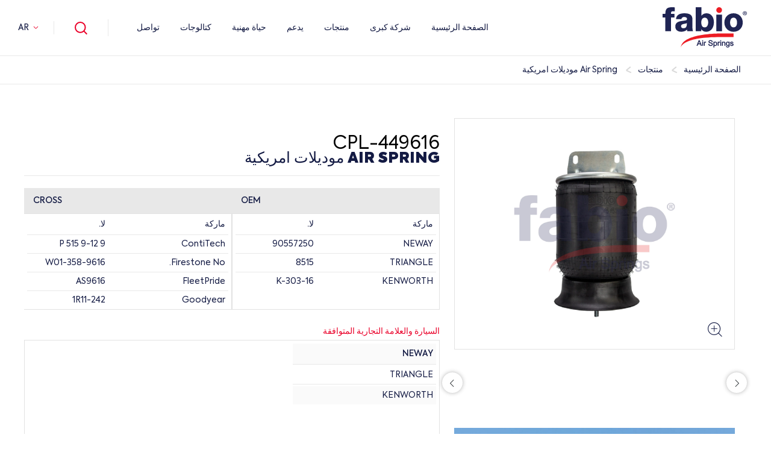

--- FILE ---
content_type: text/html; charset=UTF-8
request_url: https://fabioairsprings.com/ar/product/air-spring-modylat-amryky-449616-cpl
body_size: 11837
content:
<!doctype html>
<html dir="rtl" lang="ar">
<head>
    <meta charset="UTF-8">
    <meta name="viewport" content="width=device-width, initial-scale=1">
    <title>449616-CPL - AIR SPRING موديلات امريكية</title>
<meta name="description" content="">
<meta name="author" content="This site managed by MediaClickCMS">
<link rel="canonical" href="https://fabioairsprings.com/ar/product/air-spring-modylat-amryky-449616-cpl">
<link rel="alternate" hreflang="tr" href="https://fabioairsprings.com/tr/urun/amerikan-tip-korukler-449616-cpl" />
<link rel="alternate" hreflang="en" href="https://fabioairsprings.com/en/product/american-type-air-spring-449616-cpl" />
<link rel="alternate" hreflang="es" href="https://fabioairsprings.com/es/product/fuelles-tipo-americano-449616-cpl" />
<link rel="alternate" hreflang="ru" href="https://fabioairsprings.com/ru/product/pnevmopodushki-amerikanskogo-tipa-449616-cpl" />
<link rel="alternate" hreflang="ar" href="https://fabioairsprings.com/ar/product/air-spring-modylat-amryky-449616-cpl" />
           <!-- Google Tag Manager -->
<script>(function(w,d,s,l,i){w[l]=w[l]||[];w[l].push({'gtm.start':
new Date().getTime(),event:'gtm.js'});var f=d.getElementsByTagName(s)[0],
j=d.createElement(s),dl=l!='dataLayer'?'&l='+l:'';j.async=true;j.src=
'https://www.googletagmanager.com/gtm.js?id='+i+dl;f.parentNode.insertBefore(j,f);
})(window,document,'script','dataLayer','GTM-T4RXSD3');</script>
<!-- End Google Tag Manager -->
    <link rel="shortcut icon" href="https://fabioairsprings.com/assets/images/favicooo.ico">
<link rel="stylesheet" href="https://fabioairsprings.com/assets/css/header_footer_bootstrap_global_modal_v120.css" />
<style>
    input:disabled {
        opacity: 0.3;
        cursor: not-allowed !important;
    }
</style>
</head>
<body class=>

<!-- Google Tag Manager (noscript) -->
<noscript><iframe src="https://www.googletagmanager.com/ns.html?id=GTM-T4RXSD3"
height="0" width="0" style="display:none;visibility:hidden"></iframe></noscript>
<!-- End Google Tag Manager (noscript) -->


    <header class="header">
        <div class="allHeader">
            <div class="mobileBtn">
                <span></span>
                <span></span>
                <span></span>
            </div>
            <div class="logo">
                <a href="https://fabioairsprings.com/ar">
                    <img src="https://fabioairsprings.com/assets/images/fabio_logo.svg" alt="Fabio Air Springs" width="140">
                </a>
            </div>
            <div class="rightMenu">
                <div class="menu">
                    <ul class="menuList">
                        <li><a href="https://fabioairsprings.com/ar">الصفحة الرئيسية</a></li>
                        <li>
                            <a href="javascript:void(0);">شركة كبرى</a>
                            <ul class="bigSubMenu cr">
                                <li class="back"> ⟵ </li>
                                                                <li>
                                    <a href="/ar/hol-fabio">حول FABIO AIR SPRINGS</a>
                                    <img src="https://fabioairsprings.com/uploads/2022/05/about-menu_op.webp" alt="حول FABIO AIR SPRINGS">
                                </li>
                                                                <li>
                                    <a href="/ar/eyjabyatna">إيجابياتنا</a>
                                    <img src="https://fabioairsprings.com/uploads/2022/08/yeni-proje-8_op.webp" alt="إيجابياتنا">
                                </li>
                                                                <li>
                                    <a href="/ar/kfaatna">كفاءاتنا</a>
                                    <img src="https://fabioairsprings.com/uploads/2022/08/yeni-proje-11_op.webp" alt="كفاءاتنا">
                                </li>
                                                                <li>
                                    <a href="/ar/tarykh">تاريخ</a>
                                    <img src="https://fabioairsprings.com/uploads/2022/07/04-tarihce_op.webp" alt="تاريخ">
                                </li>
                                                                <li>
                                    <a href="/ar/alshhadat">الشهادات</a>
                                    <img src="https://fabioairsprings.com/uploads/2022/07/dfghj_op.webp" alt="الشهادات">
                                </li>
                                                                <li>
                                    <a href="/ar/alkably-llttbyk">القابلية للتطبيق</a>
                                    <img src="https://fabioairsprings.com/uploads/2022/07/post-1_op.webp" alt="القابلية للتطبيق">
                                </li>
                                                            </ul>
                        </li>
                        <li>
                            <a href="javascript:void(0);">منتجات</a>
                            <ul class="productMenu">
                                <li class="back"> ⟵ </li>
                                <!-- <li>
                                    <ul>
                                        <li>مخطط مكسور</li>
                                                                                <li><a href="/ar/vechicle-type/aotobys">أوتوبيس</a></li>
                                                                                <li><a href="/ar/vechicle-type/shahn">شاحنة</a></li>
                                                                                <li><a href="/ar/vechicle-type/mktor">مقطورة</a></li>
                                                                            </ul>
                                </li> -->
                                <li>
                                    <ul>
                                        <li>حسب مجموعة المنتجات</li>
                                                                                    <li><a href="/ar/products/almhaor">المحاور</a></li>
                                                                                    <li><a href="/ar/products/kyad-alsyar">Pistons</a></li>
                                                                                    <li><a href="/ar/mntjat/plate">Plate</a></li>
                                                                                    <li><a href="/ar/mntjat/makineler">Makineler</a></li>
                                                                                <li class="all"><a href="https://fabioairsprings.com/ar/mntjat">اظهار الكل</a></li>
                                    </ul>
                                </li>
                                <!-- <li>
                                    <ul>
                                        <li>حسب ماركة السيارة</li>
                                                                                    <li><a href="/ar/brands/bmw">BMW</a></li>
                                                                                    <li><a href="/ar/brands/mercedes">MERCEDES</a></li>
                                                                                    <li><a href="/ar/brands/audi">AUDI</a></li>
                                                                                    <li><a href="/ar/brands/scania">SCANIA</a></li>
                                                                                    <li><a href="/ar/brands/daf">DAF</a></li>
                                                                                <li class="all"><a href="https://fabioairsprings.com/ar/alaalamat-altjary">اظهار الكل</a></li>
                                    </ul>
                                </li>
                                <li>
                                    <ul>
                                        <li><a href="https://fabioairsprings.com/ar/alhmlat">منتجات جديدة</a></li>
                                    </ul>
                                </li> -->
                            </ul>
                        </li>
                                                                        <li>
                                                            <a href="javascript:void(0);">يدعم</a>
                                <ul>
                                    <li class="back"> ⟵ </li>
                                                                            <li><a href="/ar/almbyaaat-almhly">المبيعات المحلية</a></li>
                                                                            <li><a href="/ar/almbyaaat-fy-alkharj">المبيعات في الخارج</a></li>
                                                                            <li><a href="/ar/tsnyaa-almaadat-alasly-oalmbyaaat-aleklymy">تصنيع المعدات الأصلية والمبيعات الإقليمية</a></li>
                                                                            <li><a href="/ar/aldman-oaldaam">الضمان والدعم</a></li>
                                                                    </ul>
                                                    </li>
                                                                        <li>
                                                            <a href="javascript:void(0);">حياة مهنية</a>
                                <ul>
                                    <li class="back"> ⟵ </li>
                                                                            <li><a href="/ar/syas-almoard-albshry-ldyna">سياسة الموارد البشرية لدينا</a></li>
                                                                            <li><a href="/ar/tlb-othyfy">طلب وظيفي</a></li>
                                                                            <li><a href="/ar/brnamj-tahyl">برنامج تأهيلى</a></li>
                                                                    </ul>
                                                    </li>
                                                                        <li>
                                                            
                                <a href="/ar/ktalojat" target="" >كتالوجات</a>
                                                    </li>
                                                                        <li>
                                                            <a href="javascript:void(0);">تواصل</a>
                                <ul>
                                    <li class="back"> ⟵ </li>
                                                                            <li><a href="/ar/alaanaoyn-oalmoaslat">العناوين والمواصلات</a></li>
                                                                            <li><a href="/ar/nmothj-alatsal">نموذج الاتصال</a></li>
                                                                            <li><a href="/ar/nmothj-tlb-altlb">نموذج طلب الطلب</a></li>
                                                                            <li><a href="/ar/nmothj-tlb-almord">نموذج طلب المورد</a></li>
                                                                    </ul>
                                                    </li>
                                            </ul>
                </div>
                <div class="search"></div>
                                    <div class="lang">
                        <span>AR</span>
                        <ul>
                                                            <li>
                                    <a href="https://fabioairsprings.com/tr/urun/amerikan-tip-korukler-449616-cpl">TR</a>
                                </li>
                                                            <li>
                                    <a href="https://fabioairsprings.com/en/product/american-type-air-spring-449616-cpl">EN</a>
                                </li>
                                                            <li>
                                    <a href="https://fabioairsprings.com/es/product/fuelles-tipo-americano-449616-cpl">ES</a>
                                </li>
                                                            <li>
                                    <a href="https://fabioairsprings.com/ru/product/pnevmopodushki-amerikanskogo-tipa-449616-cpl">RU</a>
                                </li>
                                                    </ul>
                    </div>
                            </div>
        </div>
    </header>
    <div class="searchBar">
        <style>
            .drop-area {
                     
                border: 2px dashed #ccc;
                border-radius: 10px;
                padding: 20px;
                text-align: center;
                margin: 20px;
            }
            .drop-area.hover {
                border-color: #333;
            }
            .upload-btn {
                display: none; /* Başlangıçta gizli */
                margin-top: 10px;
            }
        </style>
        <div class="container-fluid">
            <div class="form">
                <form action="https://fabioairsprings.com/ar/bhth" autocomplete="off">
                    <div class="inputBar">
                        <div class="form-group">
                            <label>البحث عن محتوى ..</label>
                            <input type="text" name="q" class="form-control" id="searchInput">
                        </div>
                        <div class="form-group submit">
                            <button type="submit" aria-label="submit"><i class="icon-search"></i></button>
                        </div>
                    </div>
                </form>
        		<form action="https://fabioairsprings.com/ar/bhth" autocomplete="off">
                	<div class="form-group drop-area" id="drop-area">
                            <h3>Drag and drop an Excel file here</h3>
                            <p>or</p>
                            <input type="file" id="fileElem" accept=".xlsx" style="display:none;">
                            <div id="loader" style="display: none;">Uploading...</div>
                            <input type="text" name="q2" style="display: none;" class="form-control" id="searchInput2">
                            <button id="fileSelectBtn" class="btn">Select a file</button>
                            <div class="file-name" id="fileName"></div>
                            <button id="uploadBtn" type="submit" class="upload-btn">Search</button> <!-- Yükleme butonu -->       
                	</div>
        		</form>
         		<div class="text-end" style="display:none;"> <!-- Bootstrap 5 için -->
    				<form action="https://fabioairsprings.com/downloadTemplate" method="POST" style="display: inline;">
        				<input type="hidden" name="_token" value="PUtUcP1pVIzAszKdWEYIqsoMtoHWO3NkUPuG5eat"> <!-- CSRF koruması için gerekli -->
        				<button type="submit" class="btn btn-success">
            				<img width="25" height="25" src="https://img.icons8.com/ios/50/export-excel.png" alt="export-excel" class="me-2"/> Template
        				</button>
    				</form>
				</div>
            </div>
        </div>
    </div>

 <script>
     let dropArea = document.getElementById('drop-area');
    let fileElem = document.getElementById('fileElem');
    let fileNameDisplay = document.getElementById('fileName');
    let fileSelectBtn = document.getElementById('fileSelectBtn');
    let uploadBtn = document.getElementById('uploadBtn');
    let selectedFile = null; // Seçilen dosya

  
    fileSelectBtn.addEventListener('click', () => {
        event.preventDefault();
        fileElem.click();
    });

    fileElem.addEventListener('change', (event) => {
        event.preventDefault();
        const file = event.target.files[0];
        if (file) {
            const fileExtension = file.name.split('.').pop().toLowerCase();
            if (fileExtension !== 'xlsx') {
                alert('Please select an .xlsx file');
                fileName.textContent = ''; // Dosya adını temizle
                event.target.value = ''; // Seçilen dosyayı sıfırla
            } else {
            displayFileName(file);
            
            document.getElementById('loader').style.display = 'block';
            selectedFile = file;
            $(".searchBar").addClass("active");
            const formData = new FormData();
            formData.append('file', file);
            fetch('/uploadExcel', {
                method: 'POST',
                body: formData,
                headers: {
                    'X-CSRF-TOKEN': 'PUtUcP1pVIzAszKdWEYIqsoMtoHWO3NkUPuG5eat'
                }
            })
            .then(response => response.text())
            .then(data => {
                document.getElementById('searchInput2').value = data; // Sayfayı güncelle
                document.getElementById('loader').style.display = 'none';
                uploadBtn.style.display = 'inline-block';
            })
            .catch(error => console.error('Hata:', error));
        }
    }
           // uploadFile(file);
        
    });

    function displayFileName(file) {
        event.preventDefault();
        fileNameDisplay.textContent = `Seçilen dosya: ${file.name}`;
    }


    dropArea.addEventListener('dragover', (event) => {
        event.preventDefault();
        dropArea.classList.add('hover');
    });

    dropArea.addEventListener('dragleave', () => {
        dropArea.classList.remove('hover');
    });

    dropArea.addEventListener('drop', (event) => {
        event.preventDefault();
        dropArea.classList.remove('hover');
        const files = event.dataTransfer.files;
        if (files.length) {
            const file = files[0];
            selectedFile = file;
            const formData = new FormData();
            formData.append('file', file);
            displayFileName(file);
            //uploadBtn.style.display = 'inline-block'; 
        }
    });

  /*  uploadBtn.addEventListener('click', () => {
    if (selectedFile) {
        const formData = new FormData();
        formData.append('file', selectedFile);
        fetch('/uploadExcel', {
            method: 'POST',
            body: formData,
            headers: {
                'X-CSRF-TOKEN': 'PUtUcP1pVIzAszKdWEYIqsoMtoHWO3NkUPuG5eat'
            }
        })
        .then(response => response.text())
        .then(data => {
            document.body.innerHTML = data; // Sayfayı güncelle
        })
        .catch(error => console.error('Hata:', error));
    } else {
        alert('Lütfen bir dosya seçin.');
    }
});*/
    dropArea.addEventListener('drop', (event) => {
        event.preventDefault();
        dropArea.classList.remove('hover');
        const files = event.dataTransfer.files;
        if (files.length) {
            const file = files[0];
            const fileExtension = file.name.split('.').pop().toLowerCase();
            if (fileExtension !== 'xlsx') {
                alert('Please select an .xlsx file');
                fileName.textContent = ''; // Dosya adını temizle
                event.target.value = ''; // Seçilen dosyayı sıfırla
            } else {
            
            const formData = new FormData();
            formData.append('file', file);
            document.getElementById('loader').style.display = 'block';
            
            fetch('/uploadExcel', {
                method: 'POST',
                body: formData,
                headers: {
                    'X-CSRF-TOKEN': 'PUtUcP1pVIzAszKdWEYIqsoMtoHWO3NkUPuG5eat'
                }
            })
            .then(response => response.text())
            .then(data => {
                document.getElementById('searchInput2').value = data; // Sayfayı güncelle
               
            })
            .catch(error => console.error('Hata:', error))
            .finally(() => {
                // Loader'ı gizle
                
                uploadBtn.style.display = 'inline-block';
                document.getElementById('loader').style.display = 'none';
            });
        }
        }
    }); 
</script>

<link rel="stylesheet" href="https://cdnjs.cloudflare.com/ajax/libs/font-awesome/4.7.0/css/font-awesome.min.css">


<style>

.pageTitle{
    margin-bottom:0px !important;
}

.table-container {
            
            justify-content: center; /* Yatay ortalama */
            
        }

.boxy .info-pdf {
    font-size: 16px;
    color: #df2027;
    display: inline-block;
    height:52px;
    line-height: 20px;
    align-content:center;

    
}

.boxy{
    width: 217px;
    height: 54px;
    box-sizing: border-box;
    border: solid 1px #dedede;
    background-color: #f9f9f9;
    position: relative;
    text-align: center;
    margin-bottom: 15px;
}

.icon {
    width: 25px; /* İkonun genişliği */
    height: 25px; /* İkonun yüksekliği */
    overflow: hidden; /* Taşan kısımları gizle */
}

.icon img {
    width: 100%; /* Resmi div'in genişliğine göre ayarla */
    height: auto; /* Yüksekliği orantılı olarak ayarla */
}

</style>
    <link rel="stylesheet" href="https://fabioairsprings.com/assets/css/page_fancybox_slickmin_productDetail_productList_v120.css">
    <section class="section">
        <div class="breadcrumb">
    <ul>
                    <li><a href="https://fabioairsprings.com/ar">الصفحة الرئيسية</a></li>
                    <li><a href="https://fabioairsprings.com/ar/product">منتجات</a></li>
                    <li><a href="javascript:void(0);">Air Spring موديلات امريكية</a></li>
            </ul>
</div>
        <div class="page">
                        <div class="container-fluid">
                <div class="row">
                    <div class="w-full col-md-5 col-xs-12">
                        <div class="pageTitle d-none">
                                                        <h1 style="font-size:25px">AIR SPRING موديلات امريكية</h1>
                        </div>
                        <div class="productLeft">
                            <div class="productSlider">
                                <div class="big">
                                                                                                                                                                        <a href="https://fabioairsprings.com/uploads/2023/02/watermark-deneme-03_op.webp" data-fancybox="productGallery">
                                                    <picture>
                                                        <img data-lazy="https://fabioairsprings.com/uploads/2023/02/watermark-deneme-03_op.webp" alt="AIR SPRING موديلات امريكية">
                                                    </picture>
                                                    <i class="icon-glass"></i>
                                                </a>
                                                                                            <a href="https://fabioairsprings.com/uploads/2023/02/watermark-deneme-01_op.webp" data-fancybox="productGallery">
                                                    <picture>
                                                        <img data-lazy="https://fabioairsprings.com/uploads/2023/02/watermark-deneme-01_op.webp" alt="AIR SPRING موديلات امريكية">
                                                    </picture>
                                                    <i class="icon-glass"></i>
                                                </a>
                                                                                            <a href="https://fabioairsprings.com/uploads/2023/02/watermark-deneme-02_op.webp" data-fancybox="productGallery">
                                                    <picture>
                                                        <img data-lazy="https://fabioairsprings.com/uploads/2023/02/watermark-deneme-02_op.webp" alt="AIR SPRING موديلات امريكية">
                                                    </picture>
                                                    <i class="icon-glass"></i>
                                                </a>
                                                                             			<a href="https://fabioairsprings.com/uploads/2025/01/fabio-kutu-olculeri.png" data-fancybox="productGallery">
                                                    <picture>
                                           			 <img data-lazy="https://fabioairsprings.com/uploads/2025/01/fabio-kutu-olculeri.png" alt="">
                                            		</picture>
                                           			 <i class="icon-glass"></i>
                                            </a>
                                                                                                            </div>
                                 <div class="content">
                                <div class="buttonBar">
                                                                                                                                </div></div>
                                <div class="small">
                                
                                                                                                                                                                        <div class="img">
                                                    <picture>
                                                        <img data-lazy="https://fabioairsprings.com/uploads/2023/02/watermark-deneme-03_op.webp" alt="AIR SPRING موديلات امريكية">
                                                    </picture>
                                                </div>
                                                                                            <div class="img">
                                                    <picture>
                                                        <img data-lazy="https://fabioairsprings.com/uploads/2023/02/watermark-deneme-01_op.webp" alt="AIR SPRING موديلات امريكية">
                                                    </picture>
                                                </div>
                                                                                            <div class="img">
                                                    <picture>
                                                        <img data-lazy="https://fabioairsprings.com/uploads/2023/02/watermark-deneme-02_op.webp" alt="AIR SPRING موديلات امريكية">
                                                    </picture>
                                                </div>
                                                                            			 <div class="img">
                                                    <picture>
                                            			<img data-lazy="https://fabioairsprings.com/uploads/2025/01/fabio-kutu-olculeri.png" alt="">
                                           			</picture>
                                             </div>
                                                                                                                <div class="content">
                                
                                        <span class="space">&nbsp;</span>
                                        <div class="buttonBar">
                                    <!---->
                                  </div></div>
                                  
                                </div>
                            </div>
                                                        <div class="video">
                                <a href="https://www.youtube.com/watch?v=-8RXy57Z7V0" data-fancybox>
                                    <picture>
                                        <img src="https://fabioairsprings.com/assets/images/loader.png" data-src="https://i.ytimg.com/vi/-8RXy57Z7V0/maxresdefault.jpg" class="lazy" alt="AIR SPRING موديلات امريكية">
                                    </picture>
                                </a>
                            </div>
                                                    </div>
                    </div>
                    <div class="w-full col-md-7 col-xs-12">
                        <div class="pageTitle">
                                                                                    <p style="font-size:30px !important; color:black; position:absolute !important; font-weight:300 !important">449616-CPL</p>
                                                        <h1 style="font-size:25px !important; margin-top:50px">AIR SPRING موديلات امريكية</h1>
                        </div>
                        <div class="productDetail">
                            
                            <div class="content">
                                <div class="row">
                                    
                                    <div class="col-md-12">
                                        <div class="table-wrapper">
                                            <div class="table-scroll">
                                                <table>
                                                    <thead>
                                                    <tr>
                                                        <th colspan="2">OEM</th>
                                                    </tr>
                                                    </thead>
                                                    <tbody>
                                                    <tr>
                                                        <td>ماركة</td>
                                                        <td>لا.</td>
                                                    </tr>
                                                   
                                                                                                                                                                                                                    <tr>
                                                        <td style="background-color: transparent;">NEWAY
                                                        </td>
                                                        <!--<td>NEWAY</td>-->
                                                        <td style="background-color: transparent;">
                                                        90557250</td>
                                                    </tr>
                                                    
                                                                                                                                                                                                                                                                                                                                <tr>
                                                        <td style="background-color: transparent;">TRIANGLE
                                                        </td>
                                                        <!--<td>TRIANGLE</td>-->
                                                        <td style="background-color: transparent;">
                                                        8515</td>
                                                    </tr>
                                                    
                                                                                                                                                                                                                                                                                                                                <tr>
                                                        <td style="background-color: transparent;">KENWORTH
                                                        </td>
                                                        <!--<td>KENWORTH</td>-->
                                                        <td style="background-color: transparent;">
                                                        K-303-16</td>
                                                    </tr>
                                                    
                                                                                                                                                                                                                    
                                                    </tbody>
                                                </table>
                                            </div>
                                            <div class="table-scroll">
                                                <table>
                                                    <thead>
                                                    <tr>
                                                        <th colspan="2">CROSS</th>
                                                    </tr>
                                                    </thead>
                                                    <tbody>
                                                    <tr>
                                                        <td>ماركة</td>
                                                        <td>لا.</td>
                                                    </tr>
                                                                                                                                                                                                                                                                        	<tr>
                                                        	<td style="background-color: transparent;">
                                                        	ContiTech</td>
                                                        
                                                        	<td style="background-color: transparent;">
                                                        	9 9-12 P 515</td>
                                                    	</tr>
                                                    	                                                                                                                                                                                                                                                                                                                                                                                                                                                                                                                                                                                                	<tr>
                                                        	<td style="background-color: transparent;">
                                                        	Firestone No.</td>
                                                        
                                                        	<td style="background-color: transparent;">
                                                        	W01-358-9616</td>
                                                    	</tr>
                                                    	                                                                                                                                                                                                                                                                                                                                                                                                                                                                                                                                                                                                	<tr>
                                                        	<td style="background-color: transparent;">
                                                        	FleetPride</td>
                                                        
                                                        	<td style="background-color: transparent;">
                                                        	AS9616</td>
                                                    	</tr>
                                                    	                                                                                                                                                                                                                                                                                                                                                                                	<tr>
                                                        	<td style="background-color: transparent;">
                                                        	Goodyear</td>
                                                        
                                                        	<td style="background-color: transparent;">
                                                        	1R11-242</td>
                                                    	</tr>
                                                    	                                                                                                                                                                                                                                                                                                                                                                                                                                                                                                                                                                                                                                                                                                                                                                                                                                                                                                                                                                                                                                                                                                                                                                                                                                                                                                                                                                                                                                                                                                                                                                                                                                                                                                                                                                                                                                                                                                                                                                                                                                                                                                                                                                                                                                                                                                                                                                                                                                                                                                                                                                                                                                                                                                                                                                                                                                                                                                                                                                                                                                                                                                                                                                                                                                                </tbody>
                                                </table>
                                            </div>
                                        </div>
                                       
                                    </div>
                                    <div class="col-md-12 col-xs-12">
                                        <span>السيارة والعلامة التجارية المتوافقة</span>
                                        <div class="table-wrapper bigTable">
                                            <div class="table-scroll">
                                                <table>
                                                    <tbody>
                                                                                                                                               					                                                            <tr><td>NEWAY</td></tr>                                                                                                                                                          					                                                            <tr><td>TRIANGLE</td></tr>                                                                                                                                                          					                                                            <tr><td>KENWORTH</td></tr>                                                                                                                                                                      </tbody>
                                                </table>
                                            </div>
                                        </div>
                                    </div>
                                                            <div class="miniList"><br>
                                <table style="text-align:center">
                                    <thead>
                                    <tr>
                                        <th style="text-align:center">&nbspرقم الصنف. </th>
                                        <th style="text-align:center">حجم البليت <img src="/uploads/2025/01/kutu-olculeri-simgesi.png" alt="weight" style="width:20px;"/></th>
                                        <th style="text-align:center">كمية البليت <img src="/uploads/2025/01/kutu-ici-urun-adeti.png" alt="weight" style="width:20px;"/></th>
                                        <th style="text-align:center">KG المنتج <img src="/uploads/2025/01/agirlik-simgesi.png" alt="weight" style="width:20px;"/></th>
                                        <!--<th>ارتفاع</th>
                                        <th>القطر الداخلي</th>
                                        <th>القطر الخارجي</th>-->
                                    </tr>
                                    </thead>
                                    <tbody>
                                    <tr>
                                        <td>449616-CPL</td>
                                        <td>80*115*88</td>
                                        <td>28</td>
                                        <td>5,27</td>
                                        <!--<td></td>
                                        <td></td>
                                        <td></td>-->
                                    </tr>
                                    </tbody>
                                </table>
                            </div>
                                    <!--<div class="col-md-4 col-xs-12">
                                        <span class="space">&nbsp;</span>
                                        <div class="buttonBar">
                                                                                                                                </div>
                                    </div>-->
                                </div>
                            </div><br>
                                         <div class="moreColor">
                                            <a href="https://fabioairsprings.com/ar/nmothj-tlb-altlb?pr=364">طلب منتج</a>
                                        </div>
                                       <div class="textContent">
                                            <h3 style ='font:15px !important'>معلومات الكفالة</h3>
                                            

                                         
                                            <button class="boxy">
                                            <div class="row">
                                            <a href="/template/fabio-waranty-guide-s.pdf" target="_blank" class="info-pdf" title="PDF Dosyasını Aç">
                                                            <span class="icon-pdf"></span><span>  Air Springs Warranty Guide </span>

                                            </a>
                                            </div>
                                            </button>
                                            
                            </div>
                           
                        </div>
                    </div>
                    <div class="col-md-12">
                        <div class="productListing mt-4">
                            <div class="otherTitle">
                                منتجات اخرى
                            </div>
                            <div class="row">
                                                                                                 <div class="col-md-3 col-xs-12">
                                    <div class="item">
                                        <a href="/ar/product/braket-728015">
                                            <div class="images">
                                                <picture>
                                                    <img data-lazy="https://fabioairsprings.com/images/default_w500_q100.jpg" alt="BRAKET">
                                                </picture>
                                            </div>
                                            <div class="text">
                                                <h2>728015</h2>
                                                
                                                
                                                <span>فئة المنتج<i>BRAKET</i></span>
                                            </div>
                                        </a>
                                    </div>
                                </div>
                                                                                        </div>
                        </div>
                    </div>
                </div>
            </div>
        </div>
    </section>

    <footer class="footer">
        <div class="e-bulletin">
            <div class="container-fluid">
                <div class="all">
                    <div class="title">
                        انضم إلى النشرة الإخبارية الإلكترونية
                        <span>كن أول من يعرف عن حملات&nbsp;<span style="display: inline !important;">&nbsp;Fabio Air Springs&nbsp;</span>والأخبار الحالية.</span>
                    </div>
                    <div class="formBox">
                        <form id="eBulletinForm">
                            <div class="alert"><ul></ul></div>
                            <div class="row">
                                <div class="col-md-5 col-xs-12">
                                    <div class="form-group">
                                        <input type="text" name="name" class="form-control" placeholder="اسمكم ولقبكم" required>
                                    </div>
                                </div>
                                <div class="col-md-5 col-xs-12">
                                    <div class="form-group">
                                        <input type="text" name="email" class="form-control" placeholder="عنوان البريد الإلكتروني الخاص بك" required>
                                    </div>
                                </div>
                                <div class="col-md-2 col-xs-12">
                                    <div class="form-group submit">
                                        <button type="submit">اشترك</button>
                                    </div>
                                </div>
                                <div class="col-md-12 col-xs-12">
                                    <div class="form-group">
                                        <div class="form-check">
                                            <input class="form-check-input" type="checkbox" value="" id="eBulletinCheck" required="">
                                            <label class="form-check-label" for="eBulletinCheck">
                                                لقد قرأت شروط العضوية ،<a href="javascript:void(0);" class="modal00">أوافق.</a>
                                            </label>
                                        </div>
                                    </div>
                                </div>
                            </div>
                        </form>
                    </div>
                </div>
            </div>
        </div>
        <div class="footerContact">
            <div class="container-fluid">
                <div class="row">
                    <div class="col-md-6 col-xs-12">
                        <div class="item">
                            <img src="https://fabioairsprings.com/assets/images/fabio_logo.svg" width="140" alt="Fabio Air Springs">
                            <ul>
                                <li>Kavacık Mah. Orhan Veli Kanık Cad. No. 18, 34810 <br>Beykoz/İstanbul</li>
                                <li><a href="https://maps.app.goo.gl/WdmQMzDVaQB4wrpg7" target="_blank">عرض على الخريطة</a></li>
                            </ul>
                        </div>
                    </div>
                    <div class="col-md-6 col-xs-12">
                        <div class="item">
                            <span>معلومات الاتصال</span>
                            <ul>
                                <li>
                                    <i class="icon-mail"></i><a href="mailto:info@fabio.com.tr">info@fabio.com.tr</a>
                                    <a href="mailto:export@fabio.com.tr">export@fabio.com.tr</a>
                                    <a href="mailto:marketing@fabio.com.tr">marketing@fabio.com.tr</a></li>
                                <li><i class="icon-phone"></i><a href="tel:+902244842055">+90 224 484 20 55</a></li>
                            </ul>
                        </div>
                    </div>
                </div>
            </div>
        </div>
        <div class="footerMenu">
            <div class="container-fluid">
                <div class="row">
                                            <ul>
                                                            <li>شركة كبرى</li>
                                                                    <li><a href="/ar/hol-fabio">حول Fabio</a></li>
                                                                    <li><a href="/ar/eyjabyatna">إيجابياتنا</a></li>
                                                                    <li><a href="/ar/kfaatna">كفاءاتنا</a></li>
                                                                    <li><a href="/ar/tarykh">تاريخ</a></li>
                                                                    <li><a href="/ar/alshhadat">الشهادات</a></li>
                                                                    <li><a href="/ar/alkably-llttbyk">القابلية للتطبيق</a></li>
                                                                    <li><a href="/ar/syasatna">سياساتنا</a></li>
                                                                    <li><a href="/ar/akhbar">أخبار</a></li>
                                                                    <li><a href="/ar/mkalat">مقالات</a></li>
                                                                                    </ul>
                                            <ul>
                                                            <li>منتجات</li>
                                                                    <li><a href="/ar/products/almhaor">المحاور</a></li>
                                                                    <li><a href="/ar/products/aykaf-aan-alaaml">ايقاف عن العمل</a></li>
                                                                    <li><a href="/ar/products/fryn">فرين</a></li>
                                                                    <li><a href="/ar/products/almhaor-oalaajlat">المحاور والعجلات</a></li>
                                                                    <li><a href="/ar/products/mhrk">محرك</a></li>
                                                                    <li><a href="/ar/alhmlat">الحملات</a></li>
                                                                    <li><a href="/ar/alaalamat-altjary">البحث عن طريق العلامة التجارية</a></li>
                                                                    <li><a href="/ar/alsfh-alreysy-almntjat">البحث عن طريق مجموعة المنتجات</a></li>
                                                                                    </ul>
                                            <ul>
                                                            <li>يدعم</li>
                                                                    <li><a href="/ar/almbyaaat-almhly">المبيعات المحلية</a></li>
                                                                    <li><a href="/ar/almbyaaat-fy-alkharj">المبيعات في الخارج</a></li>
                                                                    <li><a href="/ar/tsnyaa-almaadat-alasly-oalmbyaaat-aleklymy/aasya">تصنيع المعدات الأصلية والمبيعات الإقليمية</a></li>
                                                                    <li><a href="/ar/aldman-oaldaam">الضمان والدعم</a></li>
                                                                                    </ul>
                                            <ul>
                                                            <li>كتالوجات</li>
                                                                    <li><a href="">حياة مهنية</a></li>
                                                                    <li><a href="/ar/syas-almoard-albshry-ldyna">سياسة الموارد البشرية لدينا</a></li>
                                                                    <li><a href="/ar/tlb-othyfy">طلب وظيفي</a></li>
                                                                                    </ul>
                                            <ul>
                                                                                                <li>
                                        <a href="/ar/brnamj-tahyl">برنامج تأهيلى</a>
                                    </li>
                                                                                    </ul>
                                            <ul>
                                                            <li>تواصل</li>
                                                                    <li><a href="/ar/alaanaoyn-oalmoaslat">العناوين والمواصلات</a></li>
                                                                    <li><a href="/ar/nmothj-alatsal">نموذج الاتصال</a></li>
                                                                    <li><a href="/ar/nmothj-tlb-altlb">نموذج طلب الطلب</a></li>
                                                                    <li><a href="/ar/nmothj-tlb-almord">نموذج طلب المورد</a></li>
                                                                                    </ul>
                                    </div>
            </div>
        </div>
        <div class="social">
            <div class="container-fluid">
                <ul>
                                            <li><a href="https://twitter.com/fabiocomtr" target="_blank"><i class="icon-twitter"></i></a></li>
                                            <li><a href="https://www.facebook.com/fabiocomtr/" target="_blank"><i class="icon-facebook"></i></a></li>
                                            <li><a href="https://www.instagram.com/fabioairsprings/" target="_blank"><i class="icon-instagram"></i></a></li>
                                            <li><a href="https://tr.linkedin.com/company/fabioairsprings" target="_blank"><i class="icon-linkedin"></i></a></li>
                                            <li><a href="https://www.youtube.com/channel/UCXq1jaFf6qKkXeuvFKYu6iw" target="_blank"><i class="icon-youtube"></i></a></li>
                                    </ul>
            </div>
        </div>
        <div class="copyright">
            <div class="container-fluid">
                <div class="row">
                    <div class="col-md-7 col-xs-12">
                        <div class="copyLeft">
                            <ul>
                                                                    <li><a href="/ar/nsos-kanony/gizlilik-politikasi">حماية</a></li>
                                                                    <li><a href="/ar/nsos-kanony/cerezler">بسكويت</a></li>
                                                            </ul>
                        </div>
                    </div>
                    <div class="col-md-5 col-xs-12">
                        <div class="copy">
                            <span>© 2024 Fabio Air Springs,  كل الحقوق محفوظة.</span>
                        </div>
                    </div>
                </div>
            </div>
        </div>
    </footer>
    <div class="modalType" id="modal00">
        <div class="modalbg"></div>
        <div class="mcmodal">
            <div class="modalTitle">
                <h4>شروط العضوية</h4>
                <div class="buttonCloses">
                    <span></span>
                    <span></span>
                </div>
            </div>
            <div class="modalContent">
                <p>a) Veri Sorumlusu ve Temsilcisi<br />
6698 sayılı Kişisel Verilerin Korunması Kanunu ("6698 sayılı Kanun") uyarınca, kişisel verileriniz; veri sorumlusu olarak&nbsp;Fabio Hava Süspansiyon Sistemleri ve Yedek Parçaları San.Tic. Anonim Şirketi&nbsp;("Şirket" veya "Fabio") tarafından aşağıda açıklanan kapsamda işlenebilecektir.</p>

<p>&nbsp;</p>

<p>b) Kişisel Verilerin Hangi Amaçla İşleneceği<br />
Toplanan kişisel verileriniz, kişisel verilerinizi bizlere açıklamanıza konu olan; ilettiğiniz mesajlarınızın değerlendirilmesi, bilgi taleplerinizin karşılanması, şikayetinizin oluşturulması, işlenmesi ve sonuçlandırılması, satış sonrası hizmetlerin sağlanması, ürün ve hizmetlerimize ilişkin bilgi taleplerinizin karşılanması, ilgilendiğiniz ürün ve hizmetlerimize ilişkin bildirimlerin ve güncellemelerin tarafınıza iletilmesi, talebinize istinaden ürün ve hizmetlerimize ilişkin bilgilerin tarafınızca sağlanan iletişim adreslerine gönderilmesi amaçlarıyla ve ayrıca Şirketimiz tarafından sunulan ürün ve hizmetlerden sizleri faydalandırmak için gerekli çalışmaların iş birimlerimiz tarafından yapılması; Şirketimiz tarafından sunulan ürün ve hizmetlerin sizlerin beğeni, kullanım alışkanlıkları ve ihtiyaçlarına göre özelleştirilerek sizlere önerilmesi; Şirketimizin ve Şirketimizle iş ilişkisi içerisinde olan kişilerin hukuki ve ticari güvenliğinin temini; Şirketimizin ticari ve iş stratejilerinin belirlenmesi ve uygulanması amaçlarıyla 6698 sayılı Kanun'un 5. ve 6. maddelerinde belirtilen kişisel veri işleme şartları ve amaçları dahilinde işlenecektir.</p>

<p>&nbsp;</p>

<p>Kişisel verilerinizin Şirketimiz tarafından işlenme amaçları konusunda detaylı bilgilere; www.fabioairsprings.com&nbsp;internet adresinden kamuoyu ile paylaşılmış olan&nbsp;Fabio Hava Süspansiyon Sistemleri ve Yedek Parçaları San.Tic. Anonim Şirketi&nbsp; Kişisel Verilerin Korunması ve İşlenmesi Politikasından ulaşabilirsiniz.</p>

<p>&nbsp;</p>

<p>c) İşlenen Kişisel Verilerin Kimlere ve Hangi Amaçla Aktarılabileceği<br />
Toplanan kişisel verileriniz; bize ilettiğiniz mesajların değerlendirilmesi, bilgi taleplerinizin karşılanması, şikayetinizin oluşturulması, işlenmesi ve sonuçlandırılması, satış sonrası hizmetlerin sağlanması, kişisel verilerinizi bizlere açıklamanıza konu olan; ürün ve hizmetlerimize ilişkin bilgi taleplerinizin karşılanması, ilgilendiğiniz ürün ve hizmetlerimize ilişkin bildirimlerin ve güncellemelerin tarafınıza iletilmesi, talebinize istinaden ürün ve hizmetlerimize ilişkin bilgilerin tarafınızca sağlanan iletişim adreslerine gönderilmesi amaçlarıyla ve ayrıca Şirketimiz tarafından sunulan ürün ve hizmetlerden sizleri faydalandırmak için gerekli çalışmaların iş birimlerimiz tarafından yapılması; Şirketimiz tarafından sunulan ürün ve hizmetlerin sizlerin beğeni, kullanım alışkanlıkları ve ihtiyaçlarına göre özelleştirilerek sizlere önerilmesi; Şirketimizin ve Şirketimizle iş ilişkisi içerisinde olan kişilerin hukuki ve ticari güvenliğinin temini; Şirketimizin ticari ve iş stratejilerinin belirlenmesi ve uygulanması amaçlarıyla; bayilerimize, iş ortaklarımıza, tedarikçilerimize, hissedarlarımıza, iştiraklerimize, kanunen yetkili kamu kurumları ve özel kişilere, 6698 sayılı Kanun'un 8. ve 9. maddelerinde belirtilen kişisel veri işleme şartları ve amaçları çerçevesinde www.fabioairsprings.com internet adresinden kamuoyu ile paylaşılmış olan&nbsp;Fabio Hava Süspansiyon Sistemleri ve Yedek Parçaları San.Tic. Anonim Şirketi&nbsp;Kişisel Verilerin Korunması ve İşlenmesi Politikasında belirtilen amaçlarla sınırlı olarak aktarılabilecektir.</p>

<p>&nbsp;</p>

<p>ç) Kişisel Veri Toplamanın Yöntemi ve Hukuki Sebebi<br />
Kişisel verileriniz Şirketimiz tarafından farklı kanallarla ve farklı hukuki sebeplere dayanarak; sunduğumuz ürün ile hizmetleri geliştirmek ve ticari faaliyetlerimizi yürütmek amacıyla toplanmaktadır. Bu süreçte toplanan kişisel verileriniz; internet ortamında internet sitelerimiz ve sosyal medya kanalları ile mobil ortamda uygulamalarımız kanallarıyla ya da bayilerimiz ve çağrı merkezimiz aracılığıyla, mesajlarınızın değerlendirilmesi, bilgi taleplerinizin karşılanması, şikâyetinizin oluşturulması, işlenmesi ve sonuçlandırılması ve bu çerçevede satış sonrasına ilişkin hizmetlerin yürütülmesine yönelik yükümlülüklerimizi yerine getirmek, ürün ve hizmetlerimize ilişkin bilgi taleplerinizin karşılanması, ilgilendiğiniz ürün ve hizmetlerimize ilişkin bildirimlerin ve güncellemelerin tarafınıza iletilmesi, talebinize istinaden ürün ve hizmetlerimize ilişkin bilgilerin tarafınızca sağlanan iletişim adreslerine gönderilmesi amaçlarıyla ve bu çerçevede sözleşmelerin kurulması ve ifasına yönelik yükümlülüklerimizi yerine getirmek ve ticari faaliyetlerimizi yürütmek hukuki sebebiyle, sosyal medya mesajları ve internet sitelerimiz ve mobil uygulamalarımızdaki bilgi ve iletişim formları aracılığıyla, çağrı merkezimiz aracılığıyla ya da bayiler vasıtasıyla fiziki ortamda toplanmaktadır. Bu hukuki sebeple toplanan kişisel verileriniz 6698 sayılı Kanun'un 5. ve 6. maddelerinde belirtilen kişisel veri işleme şartları ve amaçları kapsamında bu Aydınlatma Metni'nin (b) ve (c) maddelerinde belirtilen amaçlarla da işlenebilmekte ve aktarılabilmektedir.</p>

<p>&nbsp;</p>

<p>d) Kişisel Veri Sahibinin 6698 sayılı Kanun'un 11. maddesinde Sayılan Hakları<br />
Kişisel veri sahipleri olarak, haklarınıza ilişkin taleplerinizi www.fabioairsprings.com internet adresinden kamuoyu ile paylaşılmış olan&nbsp;Fabio Hava Süspansiyon Sistemleri ve Yedek Parçaları San.Tic. Anonim Şirketi&nbsp;Kişisel Verilerin Korunması ve İşlenmesi Politikasında düzenlenen yöntemlerle Fabio'ya iletmeniz durumunda Fabio talebin niteliğine göre talebi en kısa sürede ve en geç otuz gün içinde sonuçlandıracaktır. İşlemin ayrıca bir maliyeti gerektirmesi hâlinde, Fabio tarafından Kişisel Verileri Koruma Kurulunca belirlenen tarifedeki ücret alınacaktır. Bu kapsamda kişisel veri sahipleri;</p>

<p>&nbsp;</p>

<p>- Kişisel veri işlenip işlenmediğini öğrenme,</p>

<p>&nbsp;</p>

<p>- Kişisel verileri işlenmişse buna ilişkin bilgi talep etme,</p>

<p>&nbsp;</p>

<p>- Kişisel verilerin işlenme amacını ve bunların amacına uygun kullanılıp kullanılmadığını öğrenme,</p>

<p>&nbsp;</p>

<p>- Yurt içinde veya yurt dışında kişisel verilerin aktarıldığı üçüncü kişileri bilme,</p>

<p>&nbsp;</p>

<p>- Kişisel verilerin eksik veya yanlış işlenmiş olması hâlinde bunların düzeltilmesini isteme ve bu kapsamda yapılan işlemin kişisel verilerin aktarıldığı üçüncü kişilere bildirilmesini isteme,</p>

<p>&nbsp;</p>

<p>- 6698 sayılı Kanun ve ilgili diğer kanun hükümlerine uygun olarak işlenmiş olmasına rağmen, işlenmesini gerektiren sebeplerin ortadan kalkması hâlinde kişisel verilerin silinmesini veya yok edilmesini isteme ve bu kapsamda yapılan işlemin kişisel verilerin aktarıldığı üçüncü kişilere bildirilmesini isteme,</p>

<p>&nbsp;</p>

<p>- İşlenen verilerin münhasıran otomatik sistemler vasıtasıyla analiz edilmesi suretiyle kişinin kendisi aleyhine bir sonucun ortaya çıkmasına itiraz etme,</p>

<p>&nbsp;</p>

<p>- Kişisel verilerin kanuna aykırı olarak işlenmesi sebebiyle zarara uğraması hâlinde zararın giderilmesini talep etme haklarına sahiptir.</p>

            </div>
        </div>
    </div>


    <script src="https://fabioairsprings.com/assets/js/jquery_lazyload_bootstrap_vector_v23.js"></script>

	<script async src="https://www.googletagmanager.com/gtag/js?id=G-C5SNSZ0VBJ"></script>
	<script>
  		window.dataLayer = window.dataLayer || [];
  		function gtag(){dataLayer.push(arguments);}
  		gtag('js', new Date());

  		gtag('config', 'G-C5SNSZ0VBJ');
	</script>
    <script src="https://fabioairsprings.com/assets/js/fancybox_slickmin.js"></script>
    <script>

        $('.productSlider .big').slick({
            slidesToShow: 1,
            slidesToScroll: 1,
            arrows: false,
            fade: true,
            lazyLoad: 'ondemand',
            asNavFor: '.productSlider .small'
        });
        $('.productSlider .small').slick({
            slidesToShow: 4,
            slidesToScroll: 1,
            asNavFor: '.productSlider .big',
            dots: false,
            arrows:true,
            lazyLoad: 'ondemand',
            focusOnSelect: true
        });
        $('.productListing .row').slick({
            slidesToShow: 5,
            slidesToScroll: 1,
            dots: false,
            arrows:true,
            lazyLoad: 'ondemand',
            focusOnSelect: true,
            responsive: [
                {
                    breakpoint: 1023,
                    settings: {
                        slidesToShow: 4
                    }
                },
                {
                    breakpoint: 767,
                    settings: {
                        slidesToShow: 2
                    }
                },
                {
                    breakpoint: 385,
                    settings: {
                        slidesToShow: 1
                    }
                }
            ]
        });

    </script>
    <script src="https://fabioairsprings.com/assets/js/superplaceholder.js"></script>
    <script>
		superplaceholder({
			el: searchInput,
			sentences: [ 'المحاور', 'ايقاف عن العمل', 'فرين', 'المحاور والعجلات', 'محرك', 'القابض', 'المحاور', 'قيادة السيارة', 'أنظمة كهربائية'],
			options: {
				loop: true,
				startOnFocus: false
			}
		})

        $('body').delegate('.modal00', 'click', function() {
            $('#modal00').addClass('active');
            if (widths < 767) {
                $("body").css('overflow','hidden');
            }
            else{
                $("body").css('overflow','auto');
            }
        });

        $('#eBulletinForm').on('submit', function (e) {
            e.preventDefault();
            var form = $(this);
            var email = form.find("[name='email']");
            var name = form.find("[name='name']");

            var errors = "";
            if( name == "" ){
                errors += "<li>يرجى ذكر اسمك ولقبك.</li>";
            }
            if (!validateEmail(email.val())) {
                errors += "<li>تحقق من عنوان بريدك الإلكتروني.</li>";
            }

            if (errors != "") {
                $('.alert').addClass('alert-danger');
                $('.alert > ul').html(errors);
                $('.alert').removeClass('d-none');
            } else {
                var formData = {
                    'email': email.val(),
                    '_token': "PUtUcP1pVIzAszKdWEYIqsoMtoHWO3NkUPuG5eat",
                    'name': name.val()
                }

                $.ajax({
                    'url': "https://fabioairsprings.com/ebulletinSender",
                    'data': formData,
                    'method': "POST",
                    success: function (response) {
                        $('.alert').removeClass('alert-danger').addClass('alert-success').removeClass('d-none');
                        $('.alert > ul').html("<li>Ebülten kaydı başarılı!</li>");
                    },
                    error: function (response) {
                        $('.alert').addClass('alert-danger').removeClass('alert-success').removeClass('d-none');
                        for( let key in response.responseJSON.errors ){
                            $('.alert > ul').html("<li>" + response.responseJSON.errors[key][0] + "</li>");
                        }

                    }
                })
            }
            return false;
        });
        function validateEmail(email) {
            const re = /^(([^<>()\[\]\\.,;:\s@"]+(\.[^<>()\[\]\\.,;:\s@"]+)*)|(".+"))@((\[[0-9]{1,3}\.[0-9]{1,3}\.[0-9]{1,3}\.[0-9]{1,3}\])|(([a-zA-Z\-0-9]+\.)+[a-zA-Z]{2,}))$/;
            return re.test(String(email).toLowerCase());
        }
    </script>





</body>
</html>


--- FILE ---
content_type: text/css; charset=UTF-8
request_url: https://fabioairsprings.com/assets/css/page_fancybox_slickmin_productDetail_productList_v120.css
body_size: 10155
content:
@font-face{font-family:"Axiforma-Book";src:url("../fonts/Axiforma-Book.eot");src:url("../fonts/Axiforma-Book.eot?#iefix") format("embedded-opentype"),url("../fonts/Axiforma-Book.woff2") format("woff2"),url("../fonts/Axiforma-Book.woff") format("woff"),url("../fonts/Axiforma-Book.ttf") format("truetype");font-weight:normal;font-style:normal;font-display:swap}@font-face{font-family:"Axiforma-Bold";src:url("../fonts/Axiforma-Bold.eot");src:url("../fonts/Axiforma-Bold.eot?#iefix") format("embedded-opentype"),url("../fonts/Axiforma-Bold.woff2") format("woff2"),url("../fonts/Axiforma-Bold.woff") format("woff"),url("../fonts/Axiforma-Bold.ttf") format("truetype");font-weight:bold;font-style:normal;font-display:swap}@font-face{font-family:"Axiforma-Heavy";src:url("../fonts/Axiforma-Heavy.eot");src:url("../fonts/Axiforma-Heavy.eot?#iefix") format("embedded-opentype"),url("../fonts/Axiforma-Heavy.woff2") format("woff2"),url("../fonts/Axiforma-Heavy.woff") format("woff"),url("../fonts/Axiforma-Heavy.ttf") format("truetype");font-weight:900;font-style:normal;font-display:swap}@font-face{font-family:"Axiforma-Light";src:url("../fonts/Axiforma-Light.eot");src:url("../fonts/Axiforma-Light.eot?#iefix") format("embedded-opentype"),url("../fonts/Axiforma-Light.woff2") format("woff2"),url("../fonts/Axiforma-Light.woff") format("woff"),url("../fonts/Axiforma-Light.ttf") format("truetype");font-weight:300;font-style:normal;font-display:swap}@font-face{font-family:"Axiforma-Regular";src:url("../fonts/Axiforma-Regular.eot");src:url("../fonts/Axiforma-Regular.eot?#iefix") format("embedded-opentype"),url("../fonts/Axiforma-Regular.woff2") format("woff2"),url("../fonts/Axiforma-Regular.woff") format("woff"),url("../fonts/Axiforma-Regular.ttf") format("truetype");font-weight:normal;font-style:normal;font-display:swap}@font-face{font-family:"Axiforma-Medium";src:url("../fonts/Axiforma-Medium.eot");src:url("../fonts/Axiforma-Medium.eot?#iefix") format("embedded-opentype"),url("../fonts/Axiforma-Medium.woff2") format("woff2"),url("../fonts/Axiforma-Medium.woff") format("woff"),url("../fonts/Axiforma-Medium.ttf") format("truetype");font-weight:500;font-style:normal;font-display:swap}@font-face{font-family:"Axiforma-Thin";src:url("../fonts/Axiforma-Thin.eot");src:url("../fonts/Axiforma-Thin.eot?#iefix") format("embedded-opentype"),url("../fonts/Axiforma-Thin.woff2") format("woff2"),url("../fonts/Axiforma-Thin.woff") format("woff"),url("../fonts/Axiforma-Thin.ttf") format("truetype");font-weight:100;font-style:normal;font-display:swap}@font-face{font-family:"Axiforma-Black";src:url("../fonts/Axiforma-Black.eot");src:url("../fonts/Axiforma-Black.eot?#iefix") format("embedded-opentype"),url("../fonts/Axiforma-Black.woff2") format("woff2"),url("../fonts/Axiforma-Black.woff") format("woff"),url("../fonts/Axiforma-Black.ttf") format("truetype");font-weight:900;font-style:normal;font-display:swap}@font-face{font-family:"Axiforma-SemiBold";src:url("../fonts/Axiforma-SemiBold.eot");src:url("../fonts/Axiforma-SemiBold.eot?#iefix") format("embedded-opentype"),url("../fonts/Axiforma-SemiBold.woff2") format("woff2"),url("../fonts/Axiforma-SemiBold.woff") format("woff"),url("../fonts/Axiforma-SemiBold.ttf") format("truetype");font-weight:600;font-style:normal;font-display:swap}@font-face{font-family:"icomoon";src:url("../fonts/icomoon.eot?57o4sz");src:url("../fonts/icomoon.eot?57o4sz#iefix") format("embedded-opentype"),url("../fonts/icomoon.ttf?57o4sz") format("truetype"),url("../fonts/icomoon.woff?57o4sz") format("woff"),url("../fonts/icomoon.svg?57o4sz#icomoon") format("svg");font-weight:normal;font-style:normal;font-display:block}[class^=icon-],[class*=" icon-"]{font-family:"icomoon" !important;speak:never;font-style:normal;font-weight:normal;font-variant:normal;text-transform:none;line-height:1;-webkit-font-smoothing:antialiased;-moz-osx-font-smoothing:grayscale}.icon-lojistik:before{content:""}.icon-company:before{content:"";color:#ea0029}.icon-development:before{content:"";color:#ea0029}.icon-production:before{content:"";color:#ea0029}.icon-oke:before{content:""}.icon-home:before{content:""}.icon-satinalma:before{content:""}.icon-location:before{content:"";color:#ea0029}.icon-oneri:before{content:""}.icon-muhasebe:before{content:""}.icon-teknoloji .path1:before{content:"";color:#eaeaea;opacity:.003}.icon-teknoloji .path2:before{content:"";margin-left:-1em;color:#ea0029}.icon-teknoloji .path3:before{content:"";margin-left:-1em;color:#ea0029}.icon-uretim .path1:before{content:"";color:#eaeaea;opacity:.003}.icon-uretim .path2:before{content:"";margin-left:-1em;color:#ea0029}.icon-uretim .path3:before{content:"";margin-left:-1em;color:#ea0029}.icon-uretim .path4:before{content:"";margin-left:-1em;color:#ea0029}.icon-uretim .path5:before{content:"";margin-left:-1em;color:#ea0029}.icon-uretim .path6:before{content:"";margin-left:-1em;color:#ea0029}.icon-kalite .path1:before{content:"";color:#e8e8e8;opacity:.005}.icon-kalite .path2:before{content:"";margin-left:-1em;color:#ea0029}.icon-kalite .path3:before{content:"";margin-left:-1em;color:#ea0029}.icon-kalite .path4:before{content:"";margin-left:-1em;color:#ea0029}.icon-dagitim:before{content:"";color:#ea0029}.icon-arge:before{content:"";color:#ea0029}.icon-pdf:before{content:""}.icon-d:before{content:""}.icon-treyler:before{content:"";color:#fff}.icon-mail:before{content:"";color:#fff}.icon-phone:before{content:"";color:#fff}.icon-twitter:before{content:""}.icon-facebook:before{content:""}.icon-linkedin:before{content:""}.icon-instagram:before{content:""}.icon-binek-arac:before{content:"";color:#fff}.icon-hafif-ticari:before{content:"";color:#fff}.icon-otobus:before{content:"";color:#fff}.icon-tir:before{content:"";color:#fff}.icon-glass:before{content:""}.icon-youtube:before{content:""}@media only screen and (max-width: 767px){.categoryTitle{margin-bottom:10px !important}}.pageTitle,.categoryTitle{margin:0 0 30px 0;width:100%}.pageTitle h1,.categoryTitle h1{font:48px/55px Axiforma-Heavy;margin:0;padding-bottom:35px;position:relative}@media only screen and (max-width: 1024px){.pageTitle h1,.categoryTitle h1{font-size:26px;line-height:32px;padding-bottom:20px}}@media only screen and (max-width: 320px){.pageTitle h1,.categoryTitle h1{font-size:30px !important;line-height:38px !important;padding-bottom:18px !important}}.pageTitle h1:before,.categoryTitle h1:before{content:"";background:#ea0029;width:125px;height:3px;position:absolute;bottom:0}.page{padding-top:40px}@media only screen and (max-width: 1024px){.page{padding-top:30px}}.section{padding-top:92px}@media only screen and (max-width: 1023px){.section{padding-top:79px}}@media only screen and (max-width: 320px){.section{padding-top:62px}}.breadcrumb{border-bottom:1px solid #e8e8e8;padding:0 40px}@media only screen and (max-width: 1023px){.breadcrumb{padding:0 30px}}.breadcrumb ul{padding:0;margin:0}@media only screen and (min-width: 2000px){.breadcrumb ul{max-width:2000px;margin:0 auto}}@media only screen and (max-width: 767px){.breadcrumb ul{overflow:auto;overflow-y:hidden;display:flex}}.breadcrumb ul li{transition:.3s;list-style-type:none;display:inline-block;position:relative;margin-right:10px;font-size:14px;color:#212529;padding:9px 20px 8px 0;text-transform:capitalize}@media only screen and (max-width: 767px){.breadcrumb ul li{white-space:nowrap}}.breadcrumb ul li:hover{transition:.3s;color:#ea0029}.breadcrumb ul li:hover a{transition:.3s;color:#ea0029}.breadcrumb ul li:last-child:after,.breadcrumb ul li:last-child:before{display:none}.breadcrumb ul li:before{transition:.3s;content:"";display:block;background:#d9d9d9;width:1.5px;height:9px;position:absolute;right:0;top:50%;transform:rotate(-135deg) translateY(-50%);margin-top:-4px}.breadcrumb ul li:after{transition:.3s;content:"";display:block;background:#d9d9d9;width:1.5px;height:9px;position:absolute;right:0;top:50%;transform:rotate(-50deg) translateY(-50%);margin-top:-4px}.breadcrumb ul li a{transition:.3s;text-decoration:none;font-size:14px;color:#131a43;display:inline-block}.searchPage{display:flex;align-items:center;flex-wrap:wrap;width:100%}.searchPage .item{margin-bottom:30px;border-bottom:1px solid #e8e8e8;padding-bottom:30px;width:50%;display:flex;align-items:flex-start}.searchPage .item .img{position:sticky;top:90px}.searchPage .item .img img{width:100px;height:100px;min-width:100px;object-fit:contain;margin-right:23px;border:1px solid #e8e8e8}@media only screen and (max-width: 767px){.searchPage .item{width:100%}}.searchPage .item h3{font:22px/25px Axiforma-Heavy;margin:0}.searchPage .item strong{font:15px/18px Axiforma-Regular;display:block;margin:.5rem 0 1rem 0}.searchPage .item p{font-size:15px;line-height:23px}.searchPage .more{margin:0}.searchPage .more a{padding:7px 40px 3px 15px}.pageContent{display:inline-block;width:100%}.pageContent.applicabilityPage p:first-child,.pageContent.ourPolicies p:first-child{margin:0 !important}.pageContent.applicabilityPage p:nth-child(2),.pageContent.ourPolicies p:nth-child(2){margin-top:0 !important}.pageContent ul li,.pageContent ol li{margin:4px 0}.pageContent ul li::marker,.pageContent ol li::marker{color:#ea0029}.pageContent ul li a,.pageContent ol li a{color:#ea0029}.pageContent p:first-child{margin-top:0}.pageContent p img{width:auto !important;height:auto !important}@media only screen and (max-width: 767px){.pageContent p img{max-width:100% !important;display:block;margin:0 auto 20px auto !important;float:none !important}}.pageContent p img[style="float: left;"]{margin:0 40px 20px 0;max-width:50%}.pageContent p img[style="float: right;"]{margin:0 0 20px 40px;max-width:50%}.pageContent p strong,.pageContent p b{font-family:Axiforma-Bold}.pageContent p a{color:#ea0029}.pageContent h2{font:31px/37px Axiforma-Black;margin:0 0 1rem 0}@media only screen and (max-width: 1024px){.pageContent h2{font-size:26px;line-height:33px}}.pageContent h3{font:26px/32px Axiforma-Black;margin:0 0 1rem 0}.advantageBox .item{display:inline-block;width:100%;border-bottom:1px solid #e2e2e2;padding-bottom:25px;margin-bottom:40px}.advantageBox .item:last-child{margin-bottom:0;padding-bottom:0;border-bottom:none}.competenciesBox .item{margin-bottom:40px;position:relative;padding-left:125px}@media only screen and (max-width: 1023px){.competenciesBox .item{padding-left:75px}.competenciesBox .item p{font-size:16px;line-height:25px}}@media only screen and (max-width: 320px){.competenciesBox .item{padding-left:0;margin-bottom:30px}}.competenciesBox .item i{width:100px;height:100px;border:1px solid #ea0029;border-radius:50%;text-align:center;display:flex;align-items:center;justify-content:center;position:absolute;left:0;top:0;overflow:hidden}.competenciesBox .item i img{width:70px;height:70px;object-fit:contain}@media only screen and (max-width: 320px){.competenciesBox .item i{display:none}}@media only screen and (max-width: 1023px){.competenciesBox .item i{width:60px;height:60px;padding:10px}}@media only screen and (max-width: 1023px)and (min-width: 768px){.applicabilityList .col-md-4{flex:0 0 42%;max-width:42%}}@media only screen and (max-width: 1023px)and (min-width: 768px){.applicabilityList .col-md-8{flex:0 0 58%;max-width:58%}}.applicabilityList .item{margin-bottom:50px}.applicabilityList .item:last-child{margin-bottom:0}.applicabilityList .item:hover .images img{transition:.3s;transform:scale(1.1)}.applicabilityList .item:hover .more span{transition:.3s;background:#ea0029;color:#fff}.applicabilityList .item:hover .more span:before,.applicabilityList .item:hover .more span:after{transition:.3s;background:#fff}.applicabilityList .row{align-items:center}.applicabilityList .images{height:250px;display:flex;align-items:center;justify-content:center;overflow:hidden}@media only screen and (max-width: 767px){.applicabilityList .images{height:auto;margin-bottom:25px}}.applicabilityList .images img{transition:.3s}.applicabilityList .text{color:#131a43 !important}.applicabilityList .text>span{display:-webkit-box;-webkit-line-clamp:3;-webkit-box-orient:vertical;overflow:hidden;-o-text-overflow:ellipsis;text-overflow:ellipsis}.otherTitle{font:31px/40px Axiforma-Black;margin-bottom:22px}@media only screen and (max-width: 1023px){.otherTitle{font-size:25px;line-height:32px}}@media only screen and (max-width: 767px){.otherTitle{padding-right:35vw}}.mt-4{margin-top:4rem}.contactMiniBar{padding:42px;border:2px solid #e2e2e2;display:inline-block;width:100%}@media only screen and (max-width: 767px){.contactMiniBar{padding:30px}}.contactMiniBar .all{display:flex;align-items:center;justify-content:space-between;position:relative}@media only screen and (max-width: 767px){.contactMiniBar .all{display:inline-block;width:100%;text-align:center}}.contactMiniBar .all:before{content:"";width:calc(100% - 180px);height:1px;background:#e2e2e2;position:absolute;top:50%;left:0;transform:translateY(-50%)}.contactMiniBar h2{margin-bottom:0;background:#fff;position:relative;padding-right:20px}@media only screen and (max-width: 767px){.contactMiniBar h2{padding-right:0;margin-bottom:20px}}.contactMiniBar .mr{background:#fff;padding-left:20px;position:relative}.contactMiniBar span,.contactMiniBar a{transition:.3s;border:2px solid #ea0029;font-size:15px;display:inline-block;padding:6px 35px 2px 20px;text-decoration:none;position:relative;color:#131a43;background:#fff;white-space:nowrap}.contactMiniBar span:hover,.contactMiniBar a:hover{transition:.3s;background:#ea0029;color:#fff}.contactMiniBar span:hover:before,.contactMiniBar span:hover:after,.contactMiniBar a:hover:before,.contactMiniBar a:hover:after{transition:.3s;background:#fff}.contactMiniBar span:before,.contactMiniBar a:before{transition:.3s;content:"";display:block;background:#131a43;width:1px;height:8px;position:absolute;right:20px;top:50%;transform:rotate(-135deg) translateY(-50%);margin-top:-3px}.contactMiniBar span:after,.contactMiniBar a:after{transition:.3s;content:"";display:block;background:#131a43;width:1px;height:8px;position:absolute;right:20px;top:50%;transform:rotate(-45deg) translateY(-50%);margin-top:-3px}.alert{font-size:14px !important;padding:.5rem 1rem !important}
body.compensate-for-scrollbar{overflow:hidden}.fancybox-active{height:auto}.fancybox-is-hidden{left:-9999px;margin:0;position:absolute!important;top:-9999px;visibility:hidden}.fancybox-container{-webkit-backface-visibility:hidden;height:100%;left:0;outline:none;position:fixed;-webkit-tap-highlight-color:transparent;top:0;-ms-touch-action:manipulation;touch-action:manipulation;transform:translateZ(0);width:100%;z-index:99992}.fancybox-container *{box-sizing:border-box}.fancybox-bg,.fancybox-inner,.fancybox-outer,.fancybox-stage{bottom:0;left:0;position:absolute;right:0;top:0}.fancybox-outer{-webkit-overflow-scrolling:touch;overflow-y:auto}.fancybox-bg{background:#1e1e1e;opacity:0;transition-duration:inherit;transition-property:opacity;transition-timing-function:cubic-bezier(.47,0,.74,.71)}.fancybox-is-open .fancybox-bg{opacity:.9;transition-timing-function:cubic-bezier(.22,.61,.36,1)}.fancybox-caption,.fancybox-infobar,.fancybox-navigation .fancybox-button,.fancybox-toolbar{direction:ltr;opacity:0;position:absolute;transition:opacity .25s ease,visibility 0s ease .25s;visibility:hidden;z-index:99997}.fancybox-show-caption .fancybox-caption,.fancybox-show-infobar .fancybox-infobar,.fancybox-show-nav .fancybox-navigation .fancybox-button,.fancybox-show-toolbar .fancybox-toolbar{opacity:1;transition:opacity .25s ease 0s,visibility 0s ease 0s;visibility:visible}.fancybox-infobar{color:#ccc;font-size:13px;-webkit-font-smoothing:subpixel-antialiased;height:44px;left:0;line-height:44px;min-width:44px;mix-blend-mode:difference;padding:0 10px;pointer-events:none;top:0;-webkit-touch-callout:none;-webkit-user-select:none;-moz-user-select:none;-ms-user-select:none;user-select:none}.fancybox-toolbar{right:0;top:0}.fancybox-stage{direction:ltr;overflow:visible;transform:translateZ(0);z-index:99994}.fancybox-is-open .fancybox-stage{overflow:hidden}.fancybox-slide{-webkit-backface-visibility:hidden;display:none;height:100%;left:0;outline:none;overflow:auto;-webkit-overflow-scrolling:touch;padding:44px;position:absolute;text-align:center;top:0;transition-property:transform,opacity;white-space:normal;width:100%;z-index:99994}.fancybox-slide:before{content:"";display:inline-block;font-size:0;height:100%;vertical-align:middle;width:0}.fancybox-is-sliding .fancybox-slide,.fancybox-slide--current,.fancybox-slide--next,.fancybox-slide--previous{display:block}.fancybox-slide--image{overflow:hidden;padding:44px 0}.fancybox-slide--image:before{display:none}.fancybox-slide--html{padding:15px 30px}.fancybox-content{background:#fff;display:inline-block;margin:0;max-width:100%;overflow:auto;-webkit-overflow-scrolling:touch;padding:44px;position:relative;text-align:left;vertical-align:middle}.fancybox-slide--image .fancybox-content{animation-timing-function:cubic-bezier(.5,0,.14,1);-webkit-backface-visibility:hidden;background:transparent;background-repeat:no-repeat;background-size:100% 100%;left:0;max-width:none;overflow:visible;padding:0;position:absolute;top:0;transform-origin:top left;transition-property:transform,opacity;-webkit-user-select:none;-moz-user-select:none;-ms-user-select:none;user-select:none;z-index:99995}.fancybox-can-zoomOut .fancybox-content{cursor:zoom-out}.fancybox-can-zoomIn .fancybox-content{cursor:zoom-in}.fancybox-can-pan .fancybox-content,.fancybox-can-swipe .fancybox-content{cursor:grab}.fancybox-is-grabbing .fancybox-content{cursor:grabbing}.fancybox-container [data-selectable=true]{cursor:text}.fancybox-image,.fancybox-spaceball{background:transparent;border:0;height:100%;left:0;margin:0;max-height:none;max-width:none;padding:0;position:absolute;top:0;-webkit-user-select:none;-moz-user-select:none;-ms-user-select:none;user-select:none;width:100%}.fancybox-spaceball{z-index:1}.fancybox-slide--iframe .fancybox-content,.fancybox-slide--map .fancybox-content,.fancybox-slide--pdf .fancybox-content,.fancybox-slide--video .fancybox-content{height:100%;overflow:visible;padding:0;width:100%}.fancybox-slide--video .fancybox-content{background:#000}.fancybox-slide--map .fancybox-content{background:#e5e3df}.fancybox-slide--iframe .fancybox-content{background:#fff}.fancybox-iframe,.fancybox-video{background:transparent;border:0;display:block;height:100%;margin:0;overflow:hidden;padding:0;width:100%}.fancybox-iframe{left:0;position:absolute;top:0}.fancybox-error{background:#fff;cursor:default;max-width:400px;padding:40px;width:100%}.fancybox-error p{color:#444;font-size:16px;line-height:20px;margin:0;padding:0}.fancybox-button{background:rgba(30,30,30,.6);border:0;border-radius:0;box-shadow:none;cursor:pointer;display:inline-block;height:44px;margin:0;padding:10px;position:relative;transition:color .2s;vertical-align:top;visibility:inherit;width:44px}.fancybox-button,.fancybox-button:link,.fancybox-button:visited{color:#ccc}.fancybox-button:hover{color:#fff}.fancybox-button:focus{outline:none}.fancybox-button.fancybox-focus{outline:1px dotted}.fancybox-button[disabled],.fancybox-button[disabled]:hover{color:#888;cursor:default;outline:none}.fancybox-button div{height:100%}.fancybox-button svg{display:block;height:100%;overflow:visible;position:relative;width:100%}.fancybox-button svg path{fill:currentColor;stroke-width:0}.fancybox-button--fsenter svg:nth-child(2),.fancybox-button--fsexit svg:first-child,.fancybox-button--pause svg:first-child,.fancybox-button--play svg:nth-child(2){display:none}.fancybox-progress{background:#ff5268;height:2px;left:0;position:absolute;right:0;top:0;transform:scaleX(0);transform-origin:0;transition-property:transform;transition-timing-function:linear;z-index:99998}.fancybox-close-small{background:transparent;border:0;border-radius:0;color:#ccc;cursor:pointer;opacity:.8;padding:8px;position:absolute;right:-12px;top:-44px;z-index:401}.fancybox-close-small:hover{color:#fff;opacity:1}.fancybox-slide--html .fancybox-close-small{color:currentColor;padding:10px;right:0;top:4px}.fancybox-slide--image.fancybox-is-scaling .fancybox-content{overflow:hidden}.fancybox-is-scaling .fancybox-close-small,.fancybox-is-zoomable.fancybox-can-pan .fancybox-close-small{display:none}.fancybox-navigation .fancybox-button{background-clip:content-box;height:100px;opacity:0;position:absolute;top:calc(50% - 50px);width:70px}.fancybox-navigation .fancybox-button div{padding:7px}.fancybox-navigation .fancybox-button--arrow_left{left:0;left:env(safe-area-inset-left);padding:31px 26px 31px 6px}.fancybox-navigation .fancybox-button--arrow_right{padding:31px 6px 31px 26px;right:0;right:env(safe-area-inset-right)}.fancybox-caption{background:linear-gradient(0deg,rgba(0,0,0,.85) 0,rgba(0,0,0,.3) 50%,rgba(0,0,0,.15) 65%,rgba(0,0,0,.075) 75.5%,rgba(0,0,0,.037) 82.85%,rgba(0,0,0,.019) 88%,transparent);bottom:0;color:#eee;font-size:14px;font-weight:400;left:0;line-height:1.5;padding:75px 44px 25px;pointer-events:none;right:0;text-align:center;z-index:99996}@supports (padding:max(0px)){.fancybox-caption{padding:75px max(44px,env(safe-area-inset-right)) max(25px,env(safe-area-inset-bottom)) max(44px,env(safe-area-inset-left))}}.fancybox-caption--separate{margin-top:-50px}.fancybox-caption__body{max-height:50vh;overflow:auto;pointer-events:all}.fancybox-caption a,.fancybox-caption a:link,.fancybox-caption a:visited{color:#ccc;text-decoration:none}.fancybox-caption a:hover{color:#fff;text-decoration:underline}.fancybox-loading{animation:a 1s linear infinite;background:transparent;border:4px solid #888;border-bottom-color:#fff;border-radius:50%;height:50px;left:50%;margin:-25px 0 0 -25px;opacity:.7;padding:0;position:absolute;top:50%;width:50px;z-index:99999}@keyframes a{to{transform:rotate(1turn)}}.fancybox-animated{transition-timing-function:cubic-bezier(0,0,.25,1)}.fancybox-fx-slide.fancybox-slide--previous{opacity:0;transform:translate3d(-100%,0,0)}.fancybox-fx-slide.fancybox-slide--next{opacity:0;transform:translate3d(100%,0,0)}.fancybox-fx-slide.fancybox-slide--current{opacity:1;transform:translateZ(0)}.fancybox-fx-fade.fancybox-slide--next,.fancybox-fx-fade.fancybox-slide--previous{opacity:0;transition-timing-function:cubic-bezier(.19,1,.22,1)}.fancybox-fx-fade.fancybox-slide--current{opacity:1}.fancybox-fx-zoom-in-out.fancybox-slide--previous{opacity:0;transform:scale3d(1.5,1.5,1.5)}.fancybox-fx-zoom-in-out.fancybox-slide--next{opacity:0;transform:scale3d(.5,.5,.5)}.fancybox-fx-zoom-in-out.fancybox-slide--current{opacity:1;transform:scaleX(1)}.fancybox-fx-rotate.fancybox-slide--previous{opacity:0;transform:rotate(-1turn)}.fancybox-fx-rotate.fancybox-slide--next{opacity:0;transform:rotate(1turn)}.fancybox-fx-rotate.fancybox-slide--current{opacity:1;transform:rotate(0deg)}.fancybox-fx-circular.fancybox-slide--previous{opacity:0;transform:scale3d(0,0,0) translate3d(-100%,0,0)}.fancybox-fx-circular.fancybox-slide--next{opacity:0;transform:scale3d(0,0,0) translate3d(100%,0,0)}.fancybox-fx-circular.fancybox-slide--current{opacity:1;transform:scaleX(1) translateZ(0)}.fancybox-fx-tube.fancybox-slide--previous{transform:translate3d(-100%,0,0) scale(.1) skew(-10deg)}.fancybox-fx-tube.fancybox-slide--next{transform:translate3d(100%,0,0) scale(.1) skew(10deg)}.fancybox-fx-tube.fancybox-slide--current{transform:translateZ(0) scale(1)}@media (max-height:576px){.fancybox-slide{padding-left:6px;padding-right:6px}.fancybox-slide--image{padding:6px 0}.fancybox-close-small{right:-6px}.fancybox-slide--image .fancybox-close-small{background:#4e4e4e;color:#f2f4f6;height:36px;opacity:1;padding:6px;right:0;top:0;width:36px}.fancybox-caption{padding-left:12px;padding-right:12px}@supports (padding:max(0px)){.fancybox-caption{padding-left:max(12px,env(safe-area-inset-left));padding-right:max(12px,env(safe-area-inset-right))}}}.fancybox-share{background:#f4f4f4;border-radius:3px;max-width:90%;padding:30px;text-align:center}.fancybox-share h1{color:#222;font-size:35px;font-weight:700;margin:0 0 20px}.fancybox-share p{margin:0;padding:0}.fancybox-share__button{border:0;border-radius:3px;display:inline-block;font-size:14px;font-weight:700;line-height:40px;margin:0 5px 10px;min-width:130px;padding:0 15px;text-decoration:none;transition:all .2s;-webkit-user-select:none;-moz-user-select:none;-ms-user-select:none;user-select:none;white-space:nowrap}.fancybox-share__button:link,.fancybox-share__button:visited{color:#fff}.fancybox-share__button:hover{text-decoration:none}.fancybox-share__button--fb{background:#3b5998}.fancybox-share__button--fb:hover{background:#344e86}.fancybox-share__button--pt{background:#bd081d}.fancybox-share__button--pt:hover{background:#aa0719}.fancybox-share__button--tw{background:#1da1f2}.fancybox-share__button--tw:hover{background:#0d95e8}.fancybox-share__button svg{height:25px;margin-right:7px;position:relative;top:-1px;vertical-align:middle;width:25px}.fancybox-share__button svg path{fill:#fff}.fancybox-share__input{background:transparent;border:0;border-bottom:1px solid #d7d7d7;border-radius:0;color:#5d5b5b;font-size:14px;margin:10px 0 0;outline:none;padding:10px 15px;width:100%}.fancybox-thumbs{background:#ddd;bottom:0;display:none;margin:0;-webkit-overflow-scrolling:touch;-ms-overflow-style:-ms-autohiding-scrollbar;padding:2px 2px 4px;position:absolute;right:0;-webkit-tap-highlight-color:rgba(0,0,0,0);top:0;width:212px;z-index:99995}.fancybox-thumbs-x{overflow-x:auto;overflow-y:hidden}.fancybox-show-thumbs .fancybox-thumbs{display:block}.fancybox-show-thumbs .fancybox-inner{right:212px}.fancybox-thumbs__list{font-size:0;height:100%;list-style:none;margin:0;overflow-x:hidden;overflow-y:auto;padding:0;position:absolute;position:relative;white-space:nowrap;width:100%}.fancybox-thumbs-x .fancybox-thumbs__list{overflow:hidden}.fancybox-thumbs-y .fancybox-thumbs__list::-webkit-scrollbar{width:7px}.fancybox-thumbs-y .fancybox-thumbs__list::-webkit-scrollbar-track{background:#fff;border-radius:10px;box-shadow:inset 0 0 6px rgba(0,0,0,.3)}.fancybox-thumbs-y .fancybox-thumbs__list::-webkit-scrollbar-thumb{background:#2a2a2a;border-radius:10px}.fancybox-thumbs__list a{-webkit-backface-visibility:hidden;backface-visibility:hidden;background-color:rgba(0,0,0,.1);background-position:50%;background-repeat:no-repeat;background-size:cover;cursor:pointer;float:left;height:75px;margin:2px;max-height:calc(100% - 8px);max-width:calc(50% - 4px);outline:none;overflow:hidden;padding:0;position:relative;-webkit-tap-highlight-color:transparent;width:100px}.fancybox-thumbs__list a:before{border:6px solid #ff5268;bottom:0;content:"";left:0;opacity:0;position:absolute;right:0;top:0;transition:all .2s cubic-bezier(.25,.46,.45,.94);z-index:99991}.fancybox-thumbs__list a:focus:before{opacity:.5}.fancybox-thumbs__list a.fancybox-thumbs-active:before{opacity:1}@media (max-width:576px){.fancybox-thumbs{width:110px}.fancybox-show-thumbs .fancybox-inner{right:110px}.fancybox-thumbs__list a{max-width:calc(100% - 10px)}}.slick-slider{position:relative;display:block;box-sizing:border-box;-webkit-user-select:none;-moz-user-select:none;-ms-user-select:none;user-select:none;-webkit-touch-callout:none;-khtml-user-select:none;-ms-touch-action:pan-y;touch-action:pan-y;-webkit-tap-highlight-color:transparent}.slick-list{position:relative;display:block;overflow:hidden;margin:0;padding:0}.slick-list:focus{outline:0}.slick-list.dragging{cursor:pointer;cursor:hand}.slick-slider .slick-list,.slick-slider .slick-track{-webkit-transform:translate3d(0,0,0);-moz-transform:translate3d(0,0,0);-ms-transform:translate3d(0,0,0);-o-transform:translate3d(0,0,0);transform:translate3d(0,0,0)}.slick-track{position:relative;top:0;left:0;display:block;margin-left:auto;margin-right:auto}.slick-track:after,.slick-track:before{display:table;content:''}.slick-track:after{clear:both}.slick-loading .slick-track{visibility:hidden}.slick-slide{display:none;float:left;height:100%;min-height:1px}[dir=rtl] .slick-slide{float:right}.slick-slide img{display:block}.slick-slide.slick-loading img{display:none}.slick-slide.dragging img{pointer-events:none}.slick-initialized .slick-slide{display:block}.slick-loading .slick-slide{visibility:hidden}.slick-vertical .slick-slide{display:block;height:auto;border:1px solid transparent}.slick-arrow.slick-hidden{display:none}
﻿@font-face{font-family:"Axiforma-Book";src:url("../fonts/Axiforma-Book.eot");src:url("../fonts/Axiforma-Book.eot?#iefix") format("embedded-opentype"),url("../fonts/Axiforma-Book.woff2") format("woff2"),url("../fonts/Axiforma-Book.woff") format("woff"),url("../fonts/Axiforma-Book.ttf") format("truetype");font-weight:normal;font-style:normal;font-display:swap}@font-face{font-family:"Axiforma-Bold";src:url("../fonts/Axiforma-Bold.eot");src:url("../fonts/Axiforma-Bold.eot?#iefix") format("embedded-opentype"),url("../fonts/Axiforma-Bold.woff2") format("woff2"),url("../fonts/Axiforma-Bold.woff") format("woff"),url("../fonts/Axiforma-Bold.ttf") format("truetype");font-weight:bold;font-style:normal;font-display:swap}@font-face{font-family:"Axiforma-Heavy";src:url("../fonts/Axiforma-Heavy.eot");src:url("../fonts/Axiforma-Heavy.eot?#iefix") format("embedded-opentype"),url("../fonts/Axiforma-Heavy.woff2") format("woff2"),url("../fonts/Axiforma-Heavy.woff") format("woff"),url("../fonts/Axiforma-Heavy.ttf") format("truetype");font-weight:900;font-style:normal;font-display:swap}@font-face{font-family:"Axiforma-Light";src:url("../fonts/Axiforma-Light.eot");src:url("../fonts/Axiforma-Light.eot?#iefix") format("embedded-opentype"),url("../fonts/Axiforma-Light.woff2") format("woff2"),url("../fonts/Axiforma-Light.woff") format("woff"),url("../fonts/Axiforma-Light.ttf") format("truetype");font-weight:300;font-style:normal;font-display:swap}@font-face{font-family:"Axiforma-Regular";src:url("../fonts/Axiforma-Regular.eot");src:url("../fonts/Axiforma-Regular.eot?#iefix") format("embedded-opentype"),url("../fonts/Axiforma-Regular.woff2") format("woff2"),url("../fonts/Axiforma-Regular.woff") format("woff"),url("../fonts/Axiforma-Regular.ttf") format("truetype");font-weight:normal;font-style:normal;font-display:swap}@font-face{font-family:"Axiforma-Medium";src:url("../fonts/Axiforma-Medium.eot");src:url("../fonts/Axiforma-Medium.eot?#iefix") format("embedded-opentype"),url("../fonts/Axiforma-Medium.woff2") format("woff2"),url("../fonts/Axiforma-Medium.woff") format("woff"),url("../fonts/Axiforma-Medium.ttf") format("truetype");font-weight:500;font-style:normal;font-display:swap}@font-face{font-family:"Axiforma-Thin";src:url("../fonts/Axiforma-Thin.eot");src:url("../fonts/Axiforma-Thin.eot?#iefix") format("embedded-opentype"),url("../fonts/Axiforma-Thin.woff2") format("woff2"),url("../fonts/Axiforma-Thin.woff") format("woff"),url("../fonts/Axiforma-Thin.ttf") format("truetype");font-weight:100;font-style:normal;font-display:swap}@font-face{font-family:"Axiforma-Black";src:url("../fonts/Axiforma-Black.eot");src:url("../fonts/Axiforma-Black.eot?#iefix") format("embedded-opentype"),url("../fonts/Axiforma-Black.woff2") format("woff2"),url("../fonts/Axiforma-Black.woff") format("woff"),url("../fonts/Axiforma-Black.ttf") format("truetype");font-weight:900;font-style:normal;font-display:swap}@font-face{font-family:"Axiforma-SemiBold";src:url("../fonts/Axiforma-SemiBold.eot");src:url("../fonts/Axiforma-SemiBold.eot?#iefix") format("embedded-opentype"),url("../fonts/Axiforma-SemiBold.woff2") format("woff2"),url("../fonts/Axiforma-SemiBold.woff") format("woff"),url("../fonts/Axiforma-SemiBold.ttf") format("truetype");font-weight:600;font-style:normal;font-display:swap}@font-face{font-family:"icomoon";src:url("../fonts/icomoon.eot?57o4sz");src:url("../fonts/icomoon.eot?57o4sz#iefix") format("embedded-opentype"),url("../fonts/icomoon.ttf?57o4sz") format("truetype"),url("../fonts/icomoon.woff?57o4sz") format("woff"),url("../fonts/icomoon.svg?57o4sz#icomoon") format("svg");font-weight:normal;font-style:normal;font-display:block}[class^=icon-],[class*=" icon-"]{font-family:"icomoon" !important;speak:never;font-style:normal;font-weight:normal;font-variant:normal;text-transform:none;line-height:1;-webkit-font-smoothing:antialiased;-moz-osx-font-smoothing:grayscale}.icon-lojistik:before{content:""}.icon-company:before{content:"";color:#ea0029}.icon-development:before{content:"";color:#ea0029}.icon-production:before{content:"";color:#ea0029}.icon-oke:before{content:""}.icon-home:before{content:""}.icon-satinalma:before{content:""}.icon-location:before{content:"";color:#ea0029}.icon-oneri:before{content:""}.icon-muhasebe:before{content:""}.icon-teknoloji .path1:before{content:"";color:#eaeaea;opacity:.003}.icon-teknoloji .path2:before{content:"";margin-left:-1em;color:#ea0029}.icon-teknoloji .path3:before{content:"";margin-left:-1em;color:#ea0029}.icon-uretim .path1:before{content:"";color:#eaeaea;opacity:.003}.icon-uretim .path2:before{content:"";margin-left:-1em;color:#ea0029}.icon-uretim .path3:before{content:"";margin-left:-1em;color:#ea0029}.icon-uretim .path4:before{content:"";margin-left:-1em;color:#ea0029}.icon-uretim .path5:before{content:"";margin-left:-1em;color:#ea0029}.icon-uretim .path6:before{content:"";margin-left:-1em;color:#ea0029}.icon-kalite .path1:before{content:"";color:#e8e8e8;opacity:.005}.icon-kalite .path2:before{content:"";margin-left:-1em;color:#ea0029}.icon-kalite .path3:before{content:"";margin-left:-1em;color:#ea0029}.icon-kalite .path4:before{content:"";margin-left:-1em;color:#ea0029}.icon-dagitim:before{content:"";color:#ea0029}.icon-arge:before{content:"";color:#ea0029}.icon-pdf:before{content:""}.icon-d:before{content:""}.icon-treyler:before{content:"";color:#fff}.icon-mail:before{content:"";color:#fff}.icon-phone:before{content:"";color:#fff}.icon-twitter:before{content:""}.icon-facebook:before{content:""}.icon-linkedin:before{content:""}.icon-instagram:before{content:""}.icon-binek-arac:before{content:"";color:#fff}.icon-hafif-ticari:before{content:"";color:#fff}.icon-otobus:before{content:"";color:#fff}.icon-tir:before{content:"";color:#fff}.icon-glass:before{content:""}.icon-youtube:before{content:""}.productLeft{padding-right:20px}@media only screen and (max-width: 767px){.productLeft{padding-right:0}}.productSlider{width:100%}.productSlider .big{width:100%;border:1px solid #e2e2e2;height:30vw;max-height:500px}@media only screen and (max-width: 1023px)and (min-width: 768px){.productSlider .big{height:45vw}}@media only screen and (max-width: 767px){.productSlider .big{height:60vw}}.productSlider .big i{position:absolute;bottom:20px;right:20px;color:#131a43;font-size:24px}.productSlider .big .slick-list,.productSlider .big .slick-track,.productSlider .big .slick-slide,.productSlider .big .slick-slide>div{height:100%}.productSlider .big picture{display:flex;align-items:center;height:100%;justify-content:center;padding:20px}.productSlider .big picture img{max-height:100%}.productSlider .small{display:flex;flex-wrap:wrap;margin:10px 0;width:100%}.productSlider .small .slick-list,.productSlider .small .slick-track,.productSlider .small .slick-slide,.productSlider .small .slick-slide>div{height:100%;width:100%}.productSlider .small .img{display:inline-block;width:25%;text-align:center;cursor:pointer;padding:0 5px}.productSlider .small .img.slick-current picture{border-color:#ea0029}.productSlider .small .img picture{width:100%;height:7vw;border:1px solid #e8e8e8;display:block;max-height:118px;padding:10px}@media only screen and (max-width: 1023px){.productSlider .small .img picture{height:70px}}.productSlider .small .img img{max-height:100%;text-align:center;display:block;margin:0 auto;width:100%;height:100%;object-fit:contain}.productSlider .small .slick-arrow{position:absolute;top:50%;transform:translateY(-50%);text-indent:-9999px;border:none;z-index:1;cursor:pointer}.productSlider .small .slick-arrow.slick-prev{left:-20px;width:34px;height:34px;border-radius:50%;background:#fff;box-shadow:0 0 7px rgba(0,0,0,.3)}.productSlider .small .slick-arrow.slick-prev:before{transition:.3s;content:"";display:block;background:#212529;width:1px;height:8px;position:absolute;left:13px;top:50%;transform:rotate(135deg) translateY(-50%);margin-top:-3px}.productSlider .small .slick-arrow.slick-prev:after{transition:.3s;content:"";display:block;background:#212529;width:1px;height:8px;position:absolute;left:13px;top:50%;transform:rotate(45deg) translateY(-50%);margin-top:-3px}.productSlider .small .slick-arrow.slick-next{right:-20px;width:34px;height:34px;border-radius:50%;background:#fff;box-shadow:0 0 7px rgba(0,0,0,.3)}.productSlider .small .slick-arrow.slick-next:before{transition:.3s;content:"";display:block;background:#212529;width:1px;height:8px;position:absolute;right:13px;top:50%;transform:rotate(-135deg) translateY(-50%);margin-top:-3px}.productSlider .small .slick-arrow.slick-next:after{transition:.3s;content:"";display:block;background:#212529;width:1px;height:8px;position:absolute;right:13px;top:50%;transform:rotate(-45deg) translateY(-50%);margin-top:-3px}.pageTitle{margin-top:0}@media only screen and (max-width: 1023px){.pageTitle{display:none !important}.pageTitle.d-none{display:flex !important;align-items:center}.pageTitle.d-none h1{font-size:25px !important;line-height:28px !important}}@media only screen and (max-width: 767px){.pageTitle{margin:0 0 15px 0}}.pageTitle h1{font-size:31px;line-height:35px;padding:0}.pageTitle h1:before{display:none}.miniList{margin-bottom:10px}@media only screen and (max-width: 767px){.miniList{overflow:auto;overflow-y:hidden;display:flex}}.miniList table{width:100%}@media only screen and (max-width: 767px){.miniList table{white-space:nowrap}}.miniList table th{color:#ea0029;font:14px Axiforma-Book;line-height:16px;vertical-align:initial;text-align:left;padding:10px 10px 0 0}@media only screen and (max-width: 767px){.miniList table th{padding:5px}}.miniList table td{color:#131a43;font-size:15px;line-height:19px;padding:10px 0}@media only screen and (max-width: 767px){.miniList table td{padding:5px}}.content span{color:#ea0029;font:14px Axiforma-Book}.content .buttonBar{height:100%;max-height:187px}@media only screen and (max-width: 767px){.content .buttonBar{height:auto;max-height:initial;margin-top:20px}}.content .buttonBar a{transition:.3s;border:1px solid #e2e2e2;font:15px Axiforma-Medium;color:#131a43;text-decoration:none;height:calc(50% - 5px);min-height:80px;display:flex;align-items:center;justify-content:center;margin:0 0 10px 0}@media only screen and (max-width: 767px){.content .buttonBar a{padding:20px 0}}@media only screen and (max-width: 1200px)and (min-width: 1023px){.content .buttonBar a{font-size:13px}}.content .buttonBar a i{font-size:25px;margin-right:5px}@media only screen and (max-width: 1200px)and (min-width: 768px){.content .buttonBar a i{font-size:20px}}.content .buttonBar a:hover{transition:.3s;background:#e2e2e2}.content .buttonBar a:last-child{margin-bottom:0}.content .table-wrapper{margin:20px 0;display:flex;width:100%}@media only screen and (max-width: 767px){.content .table-wrapper{display:inline-block;width:100%}}.content .table-wrapper.bigTable{padding:0;margin:0}.content .table-wrapper.bigTable .table-scroll{width:100%}.content .table-wrapper.bigTable .table-scroll table{height:187px;overflow:auto;display:-webkit-box;border:1px solid #e2e2e2}.content .table-wrapper.bigTable .table-scroll table::-webkit-scrollbar-track{background-color:#e8e8e8}.content .table-wrapper.bigTable .table-scroll table::-webkit-scrollbar{width:5px;background-color:#e8e8e8}.content .table-wrapper.bigTable .table-scroll table::-webkit-scrollbar-thumb{background-color:#aaa}.content .table-wrapper.bigTable .table-scroll tbody{display:inherit;max-height:initial;overflow:initial;padding:5px;border:none}.content .table-wrapper.bigTable .table-scroll tbody tr{width:100%;display:inline-table}.content .table-wrapper.bigTable .table-scroll tbody tr td:last-child{white-space:nowrap}.content .table-wrapper.bigTable .table-scroll tbody tr:nth-child(even) td{background:#fff}.content .table-wrapper.bigTable .table-scroll tbody tr:nth-child(odd) td{background:#fafafa}.content .table-wrapper .table-scroll{margin:0;width:50%;display:inline-block}@media only screen and (min-width: 768px){.content .table-wrapper .table-scroll:last-child tbody{border-left:0 !important}}@media only screen and (max-width: 767px){.content .table-wrapper .table-scroll{width:100%}}.content .table-wrapper .table-scroll table{width:100%;border-spacing:initial;height:100%}.content .table-wrapper .table-scroll table tbody{border:1px solid #e2e2e2;max-height:191px;overflow:auto;display:inline-block;width:100%;padding:0 5px;min-height:129px;height:100%}.content .table-wrapper .table-scroll table tbody::-webkit-scrollbar-track{background-color:transparent}.content .table-wrapper .table-scroll table tbody::-webkit-scrollbar{width:4px;background-color:transparent}.content .table-wrapper .table-scroll table tbody::-webkit-scrollbar-thumb{background-color:#cbcbcb}.content .table-wrapper .table-scroll table th{text-align:left;background:#e8e8e8;font:14px Axiforma-Medium;padding:10px 15px}.content .table-wrapper .table-scroll table tr:first-child td{font:14px Axiforma-Medium}.content .table-wrapper .table-scroll table tr:nth-child(even) td{background:#fafafa}.content .table-wrapper .table-scroll table tr:last-child td{border-bottom:0}.content .table-wrapper .table-scroll table td{width:100%;font-size:14px;line-height:18px;padding:6px 5px;border-bottom:1px solid #e8e8e8}.content .table-wrapper .table-scroll table td:nth-child(2n){min-width:135px;text-align:right}@media only screen and (max-width: 1200px)and (min-width: 768px){.content .table-wrapper .table-scroll table td{font-size:14px}}.moreColor a{transition:.3s;display:inline-block;background:#ea0029;text-decoration:none;color:#fff;font:15px Axiforma-Medium;padding:16px 55px 14px 55px}@media only screen and (max-width: 1023px){.moreColor a{width:100%;text-align:center}}.moreColor a:hover{transition:.3s;background:#131a43}.textContent{margin-top:30px;font-size:16px}.textContent h2{font:26px Axiforma-Bold}.textContent h3{font:20px Axiforma-Bold}.textContent p{font-size:16px}.textContent p:first-child{margin-top:0}.video{margin-top:30px}@media only screen and (max-width: 1023px){.video{margin:30px 0}}.video a{display:block}.video a:hover picture img{transition:.3s;transform:scale(1.1)}.video a picture{display:flex;align-items:center;height:320px;position:relative;overflow:hidden}@media only screen and (max-width: 767px){.video a picture{height:auto}}.video a picture:before{content:"";background:url(../images/play.png) #ea0029 no-repeat center;width:80px;height:80px;border-radius:50%;position:absolute;left:50%;transform:translate(-50%, -50%);top:50%;z-index:1}.video a picture img{transition:.3s;width:100%;height:100%;object-fit:cover}@media only screen and (max-width: 767px){span.space{display:none}}@media only screen and (max-width: 1023px)and (min-width: 768px){.col-md-5.col-xs-12,.col-md-7.col-xs-12{flex:inherit;max-width:100%}}@media only screen and (max-width: 1023px)and (min-width: 768px){.w-full{width:100%}}.fancybox-slide--iframe{padding:0 !important}.qr_code,.qrCode{display:inline-block;width:70px;height:70px;text-align:center;margin-right:15px}.qr_code svg,.qrCode svg{height:100% !important;width:100% !important}.fancybox-toolbar{opacity:1 !important;visibility:initial !important}.fancybox-slide--iframe .fancybox-content{max-height:100vh !important}
﻿@font-face{font-family:"Axiforma-Book";src:url("../fonts/Axiforma-Book.eot");src:url("../fonts/Axiforma-Book.eot?#iefix") format("embedded-opentype"),url("../fonts/Axiforma-Book.woff2") format("woff2"),url("../fonts/Axiforma-Book.woff") format("woff"),url("../fonts/Axiforma-Book.ttf") format("truetype");font-weight:normal;font-style:normal;font-display:swap}@font-face{font-family:"Axiforma-Bold";src:url("../fonts/Axiforma-Bold.eot");src:url("../fonts/Axiforma-Bold.eot?#iefix") format("embedded-opentype"),url("../fonts/Axiforma-Bold.woff2") format("woff2"),url("../fonts/Axiforma-Bold.woff") format("woff"),url("../fonts/Axiforma-Bold.ttf") format("truetype");font-weight:bold;font-style:normal;font-display:swap}@font-face{font-family:"Axiforma-Heavy";src:url("../fonts/Axiforma-Heavy.eot");src:url("../fonts/Axiforma-Heavy.eot?#iefix") format("embedded-opentype"),url("../fonts/Axiforma-Heavy.woff2") format("woff2"),url("../fonts/Axiforma-Heavy.woff") format("woff"),url("../fonts/Axiforma-Heavy.ttf") format("truetype");font-weight:900;font-style:normal;font-display:swap}@font-face{font-family:"Axiforma-Light";src:url("../fonts/Axiforma-Light.eot");src:url("../fonts/Axiforma-Light.eot?#iefix") format("embedded-opentype"),url("../fonts/Axiforma-Light.woff2") format("woff2"),url("../fonts/Axiforma-Light.woff") format("woff"),url("../fonts/Axiforma-Light.ttf") format("truetype");font-weight:300;font-style:normal;font-display:swap}@font-face{font-family:"Axiforma-Regular";src:url("../fonts/Axiforma-Regular.eot");src:url("../fonts/Axiforma-Regular.eot?#iefix") format("embedded-opentype"),url("../fonts/Axiforma-Regular.woff2") format("woff2"),url("../fonts/Axiforma-Regular.woff") format("woff"),url("../fonts/Axiforma-Regular.ttf") format("truetype");font-weight:normal;font-style:normal;font-display:swap}@font-face{font-family:"Axiforma-Medium";src:url("../fonts/Axiforma-Medium.eot");src:url("../fonts/Axiforma-Medium.eot?#iefix") format("embedded-opentype"),url("../fonts/Axiforma-Medium.woff2") format("woff2"),url("../fonts/Axiforma-Medium.woff") format("woff"),url("../fonts/Axiforma-Medium.ttf") format("truetype");font-weight:500;font-style:normal;font-display:swap}@font-face{font-family:"Axiforma-Thin";src:url("../fonts/Axiforma-Thin.eot");src:url("../fonts/Axiforma-Thin.eot?#iefix") format("embedded-opentype"),url("../fonts/Axiforma-Thin.woff2") format("woff2"),url("../fonts/Axiforma-Thin.woff") format("woff"),url("../fonts/Axiforma-Thin.ttf") format("truetype");font-weight:100;font-style:normal;font-display:swap}@font-face{font-family:"Axiforma-Black";src:url("../fonts/Axiforma-Black.eot");src:url("../fonts/Axiforma-Black.eot?#iefix") format("embedded-opentype"),url("../fonts/Axiforma-Black.woff2") format("woff2"),url("../fonts/Axiforma-Black.woff") format("woff"),url("../fonts/Axiforma-Black.ttf") format("truetype");font-weight:900;font-style:normal;font-display:swap}@font-face{font-family:"Axiforma-SemiBold";src:url("../fonts/Axiforma-SemiBold.eot");src:url("../fonts/Axiforma-SemiBold.eot?#iefix") format("embedded-opentype"),url("../fonts/Axiforma-SemiBold.woff2") format("woff2"),url("../fonts/Axiforma-SemiBold.woff") format("woff"),url("../fonts/Axiforma-SemiBold.ttf") format("truetype");font-weight:600;font-style:normal;font-display:swap}@font-face{font-family:"icomoon";src:url("../fonts/icomoon.eot?57o4sz");src:url("../fonts/icomoon.eot?57o4sz#iefix") format("embedded-opentype"),url("../fonts/icomoon.ttf?57o4sz") format("truetype"),url("../fonts/icomoon.woff?57o4sz") format("woff"),url("../fonts/icomoon.svg?57o4sz#icomoon") format("svg");font-weight:normal;font-style:normal;font-display:block}[class^=icon-],[class*=" icon-"]{font-family:"icomoon" !important;speak:never;font-style:normal;font-weight:normal;font-variant:normal;text-transform:none;line-height:1;-webkit-font-smoothing:antialiased;-moz-osx-font-smoothing:grayscale}.icon-lojistik:before{content:""}.icon-company:before{content:"";color:#ea0029}.icon-development:before{content:"";color:#ea0029}.icon-production:before{content:"";color:#ea0029}.icon-oke:before{content:""}.icon-home:before{content:""}.icon-satinalma:before{content:""}.icon-location:before{content:"";color:#ea0029}.icon-oneri:before{content:""}.icon-muhasebe:before{content:""}.icon-teknoloji .path1:before{content:"";color:#eaeaea;opacity:.003}.icon-teknoloji .path2:before{content:"";margin-left:-1em;color:#ea0029}.icon-teknoloji .path3:before{content:"";margin-left:-1em;color:#ea0029}.icon-uretim .path1:before{content:"";color:#eaeaea;opacity:.003}.icon-uretim .path2:before{content:"";margin-left:-1em;color:#ea0029}.icon-uretim .path3:before{content:"";margin-left:-1em;color:#ea0029}.icon-uretim .path4:before{content:"";margin-left:-1em;color:#ea0029}.icon-uretim .path5:before{content:"";margin-left:-1em;color:#ea0029}.icon-uretim .path6:before{content:"";margin-left:-1em;color:#ea0029}.icon-kalite .path1:before{content:"";color:#e8e8e8;opacity:.005}.icon-kalite .path2:before{content:"";margin-left:-1em;color:#ea0029}.icon-kalite .path3:before{content:"";margin-left:-1em;color:#ea0029}.icon-kalite .path4:before{content:"";margin-left:-1em;color:#ea0029}.icon-dagitim:before{content:"";color:#ea0029}.icon-arge:before{content:"";color:#ea0029}.icon-pdf:before{content:""}.icon-d:before{content:""}.icon-treyler:before{content:"";color:#fff}.icon-mail:before{content:"";color:#fff}.icon-phone:before{content:"";color:#fff}.icon-twitter:before{content:""}.icon-facebook:before{content:""}.icon-linkedin:before{content:""}.icon-instagram:before{content:""}.icon-binek-arac:before{content:"";color:#fff}.icon-hafif-ticari:before{content:"";color:#fff}.icon-otobus:before{content:"";color:#fff}.icon-tir:before{content:"";color:#fff}.icon-glass:before{content:""}.icon-youtube:before{content:""}.col-262{width:262px;padding:0 15px}@media only screen and (max-width: 767px){.col-262{width:100% !important}}@media only screen and (max-width: 1023px){.col-262{transition:.5s;position:fixed;left:-100%;opacity:0;top:0;pointer-events:none;z-index:99;height:100%;width:350px;background:#fff;padding:0}.col-262.open{transition:.5s;display:block;overflow:auto;left:0;pointer-events:auto;opacity:1}}.col-262-big{width:calc(100% - 262px);padding:0 15px}@media only screen and (max-width: 1023px){.col-262-big{width:100%}}@media only screen and (max-width: 1023px){.filterSidebar{height:calc(100% - 50px);overflow:auto;box-shadow:inherit !important;position:relative;z-index:3}}.filterSidebar.brand .item ul{max-height:570px}.filterSidebar.brand .item ul li{font-size:12px}.filterSidebar.brand .item ul li label{font-size:12px;line-height:15px}.filterSidebar .item{padding:20px;border:1px solid #e2e2e2;border-top:0}@media only screen and (max-width: 1023px){.filterSidebar .item{padding:10px 0;margin:0 20px;border:none;border-bottom:1px solid #e2e2e2}}.filterSidebar .item:nth-child(2){border-top:1px solid #e2e2e2}@media only screen and (max-width: 1023px){.filterSidebar .item:nth-child(2){border-top:0 !important}}.filterSidebar .item span{display:block;margin-bottom:8px;font:14px Axiforma-SemiBold;color:#333}@media only screen and (max-width: 1023px){.filterSidebar .item span{margin-bottom:0}}.filterSidebar .item ul{padding:0 8px 0 0;margin:0;max-height:178px;overflow:auto}@media only screen and (max-width: 1023px){.filterSidebar .item ul{display:none;margin:10px 0}}.filterSidebar .item ul::-webkit-scrollbar-track{background-color:#e8e8e8}.filterSidebar .item ul::-webkit-scrollbar{width:5px;background-color:#e8e8e8}.filterSidebar .item ul::-webkit-scrollbar-thumb{background-color:#aaa}.filterSidebar .item ul li{list-style-type:none;font-size:14px;display:block;width:100%;padding:5px 0}.filterSidebar .item ul li label{font-size:14px;line-height:17px;width:100%;cursor:pointer;position:relative;padding-left:30px;display:block}.filterSidebar .item ul li label.disabledClass{opacity:.3;cursor:no-drop;pointer-events:none}.filterSidebar .item ul li label.disabledClass input{opacity:1 !important}.filterSidebar .item ul li label mp{display:contents}.filterSidebar .item ul li label input{cursor:pointer;-webkit-appearance:none;min-width:18px;width:18px;height:18px;background:#fff;outline:0 !important;margin:0 8px -2px 0;top:-1px;padding:0 !important;border:1px solid #e2e2e2;position:absolute;left:0}.filterSidebar .item ul li label input:checked{border-color:#fff}.filterSidebar .item ul li label input:checked:before{transition:.3s;opacity:1}.filterSidebar .item ul li label input:before{transition:.3s;content:"";background:url(../images/check.png) no-repeat center;opacity:0;width:18px;height:18px;position:absolute;top:50%;left:50%;background-size:contain;transform:translate(-50%, -50%)}.categoryTitle h1{border-bottom:1px solid #e8e8e8;width:100%;padding:0 0 10px 0}.categoryTitle h1:before{display:none}.categoryTitle .pageTitle{padding:0;border:none;margin:30px 0}@media only screen and (max-width: 767px){.categoryTitle .pageTitle{margin:0}}.pageTitle{padding:0 0 10px 0;border-bottom:1px solid #e8e8e8;display:flex;align-items:center;justify-content:space-between}@media only screen and (max-width: 767px){.pageTitle{display:inline-block;width:100%}}.pageTitle .back{margin:0}@media only screen and (max-width: 767px){.pageTitle .back{display:none}}.pageTitle h1{width:100%;padding:0 !important}.pageTitle h1:before{display:none}.searchFilter{display:flex;align-items:center;width:100%;justify-content:flex-end}@media only screen and (max-width: 767px){.searchFilter{justify-content:space-between;padding:10px 0}}.searchFilter span{font-size:15px;padding-right:20px;line-height:18px;white-space:nowrap}@media only screen and (max-width: 1023px){.searchFilter span{display:none}}.searchFilter form{position:relative}@media only screen and (max-width: 767px){.searchFilter form{width:100%}}.searchFilter form .form-group input{border:1px solid #e2e2e2;height:42px;font:15px Axiforma-Book;width:320px;padding:14px 55px 12px 15px}@media only screen and (max-width: 767px){.searchFilter form .form-group input{width:100%}}@media only screen and (max-width: 1200px)and (min-width: 768px){.searchFilter form .form-group input{width:220px}}.searchFilter form .form-group input::-webkit-input-placeholder{color:#131a43}.searchFilter form .form-group input:-ms-input-placeholder{color:#131a43}.searchFilter form .form-group input::placeholder{color:#131a43}.searchFilter form .submit{position:absolute;right:0;top:0;height:100%;display:flex;align-items:center;cursor:pointer;padding:0 12px}.searchFilter form .submit input,.searchFilter form .submit button{background:url(../images/homesprite.png) no-repeat;background-position:2px -8px;width:28px;height:28px;border:none;padding:0;cursor:pointer}.productListing .slick-slider .item{padding-right:calc(var(--bs-gutter-x) * .5);padding-left:calc(var(--bs-gutter-x) * .5)}.productListing.productGroup .item .images{height:300px}@media only screen and (max-width: 1023px){.productListing.productGroup .item .images{height:220px}}.productListing.productGroup .item .text h2{font-size:24px;line-height:30px;height:auto}.productListing.productGroup .item .text span{font-size:20px}.productListing.markList .item .images{height:auto !important}.productListing.markList .item .images picture{padding:10px;height:158px}.productListing.markList .item .images span{display:block;text-align:center;margin-top:5px}.productListing .slick-arrow{position:absolute;top:-55px;cursor:pointer;z-index:2;padding:0;background:url(../images/homesprite.png) no-repeat}.productListing .slick-arrow.slick-prev{right:95px;background-position:0px -60px;text-indent:-9999px;border:none;width:47px;height:30px}@media only screen and (max-width: 767px){.productListing .slick-arrow.slick-prev{right:80px}}.productListing .slick-arrow.slick-next{right:15px;background-position:-79px -60px;text-indent:-9999px;border:none;width:47px;height:30px}.productListing .item{margin-bottom:40px}.productListing .item:hover .images{transition:.3s;border-color:#ea0029}.productListing .item .images{transition:.3s;border:1px solid #e2e2e2;height:175px}.productListing .item .images picture{display:flex;align-items:center;justify-content:center;overflow:hidden;width:100%;height:100%;padding:5px}.productListing .item .images img{max-width:100%;max-height:100%}.productListing .item .text{text-align:center;margin-top:15px}.productListing .item .text h2{font:20px/28px Axiforma-Bold;margin:0 0 10px 0;display:-webkit-box;-webkit-line-clamp:2;-webkit-box-orient:vertical;overflow:hidden;-o-text-overflow:ellipsis;text-overflow:ellipsis}@media only screen and (max-width: 1023px)and (min-width: 768px){.productListing .item .text h2{font-size:18px;line-height:25px}}@media only screen and (max-width: 767px){.productListing .item .text h2{height:auto}}.productListing .item .text span{font-size:16px;display:block;color:#8b8b8b}.productListing .item .text span i{display:block;font-style:normal;color:#131a43;line-height:22px}.productListing .item a{text-decoration:none;color:#131a43}.productListing .slick-track{min-width:100%}@media only screen and (max-width: 1024px)and (min-width: 768px){.col-md-3.col-xs-12.col-sm-4{flex:0 0 33.3%;max-width:33.3%}}.mobileFilterButton{display:none;margin-right:15px}@media only screen and (max-width: 1023px){.mobileFilterButton{display:block}}.mobileFilterButton span{text-align:center;color:#fff;background:#ea0029;padding:6px 10px 4px 10px;border-radius:4px;font-size:14px;display:block}.d-none{display:none}@media only screen and (max-width: 1023px){.d-none.fixedButtonGroup,.d-none.textTitle{display:block !important}}.fixedButtonGroup{position:absolute;bottom:0;height:50px;z-index:9999;width:100%}.fixedButtonGroup button{background:#ea0029;border:none;width:100%;color:#fff;font:18px Axiforma-Bold;height:100%}.textTitle{padding:12px 20px;border-bottom:1px solid #e2e2e2;margin-bottom:20px;position:sticky;top:0;background:#fff;z-index:1}.textTitle span{display:flex;width:100%;position:relative;align-items:center;justify-content:space-between}.textTitle span i{background:url(../images/homesprite.png) no-repeat;width:28px;height:28px;background-position:-42px -8px}


--- FILE ---
content_type: image/svg+xml
request_url: https://fabioairsprings.com/assets/images/fabio_logo.svg
body_size: 14628
content:
<?xml version="1.0" encoding="UTF-8" standalone="no"?>
<svg
   xmlns:dc="http://purl.org/dc/elements/1.1/"
   xmlns:cc="http://creativecommons.org/ns#"
   xmlns:rdf="http://www.w3.org/1999/02/22-rdf-syntax-ns#"
   xmlns:svg="http://www.w3.org/2000/svg"
   xmlns="http://www.w3.org/2000/svg"
   xmlns:sodipodi="http://sodipodi.sourceforge.net/DTD/sodipodi-0.dtd"
   xmlns:inkscape="http://www.inkscape.org/namespaces/inkscape"
   version="1.1"
   id="svg2"
   xml:space="preserve"
   width="664.33331"
   height="322.72"
   viewBox="0 0 664.33331 322.72"
   sodipodi:docname="FABIO_LOGO.eps"><metadata
     id="metadata8"><rdf:RDF><cc:Work
         rdf:about=""><dc:format>image/svg+xml</dc:format><dc:type
           rdf:resource="http://purl.org/dc/dcmitype/StillImage" /></cc:Work></rdf:RDF></metadata><defs
     id="defs6" /><sodipodi:namedview
     pagecolor="#ffffff"
     bordercolor="#666666"
     borderopacity="1"
     objecttolerance="10"
     gridtolerance="10"
     guidetolerance="10"
     inkscape:pageopacity="0"
     inkscape:pageshadow="2"
     inkscape:window-width="640"
     inkscape:window-height="480"
     id="namedview4" /><g
     id="g10"
     inkscape:groupmode="layer"
     inkscape:label="ink_ext_XXXXXX"
     transform="matrix(1.3333333,0,0,-1.3333333,0,322.72)"><g
       id="g12"
       transform="scale(0.1)"><path
         d="m 3511.51,2252.07 c 0,-92.97 -75.34,-168.34 -168.38,-168.34 -93.03,0 -168.23,75.37 -168.23,168.34 0,93 75.2,168.3 168.23,168.3 93.04,0 168.38,-75.3 168.38,-168.3"
         style="fill:#ed1c24;fill-opacity:1;fill-rule:nonzero;stroke:none"
         id="path14" /><path
         d="m 3413.52,383.551 h -6.72 V 137.93 h 52.96 v 6.66 232.242 6.719 h -6.8 z M 3152.81,198.262 c -11.33,-13.321 -24.28,-19.832 -39.86,-19.832 -15.29,0 -27.89,6.308 -38.73,19.05 -11.05,12.961 -16.56,33.77 -16.56,61.879 0,28.11 6.01,49.782 17.84,64.082 11.61,14.161 24.57,21.098 39.29,21.098 14.87,0 27.41,-6.508 38.31,-19.687 11.12,-13.442 16.7,-34.332 16.7,-62.172 0,-29.301 -5.73,-50.969 -16.99,-64.418 z m 21.89,174.179 c -16.29,10.829 -35.2,16.43 -56.3,16.43 -16.21,0 -30.44,-3.332 -41.92,-9.711 -6.58,-3.75 -12.81,-8.418 -18.62,-14.23 v 11.902 6.719 h -6.8 -35.82 -6.72 v -6.719 -321.1836 -6.789 h 6.72 39.37 6.8 v 6.789 96.4416 c 4.74,-3.82 9.98,-7.219 15.71,-10.328 11.41,-6.102 24.29,-9.211 38.52,-9.211 19.05,0 37.52,5.449 54.81,16.211 17.41,10.91 30.72,26.547 39.72,46.668 8.92,19.89 13.52,42.48 13.52,66.968 0,22.954 -4.18,44.332 -12.24,63.731 -8.15,19.762 -20.47,35.332 -36.75,46.312 z m 238.82,99.399 h -6.72 v -58.758 h 52.96 v 6.719 45.25 6.789 h -6.8 z m -64.01,-82.969 c -10.55,0 -20.32,-3.121 -29.03,-9.07 -4.82,-3.262 -9.48,-8.141 -14.51,-14.871 v 11.902 6.719 h -6.8 -35.4 -6.66 v -6.719 -232.242 -6.66 h 6.66 39.43 6.73 v 6.66 121.57 c 0,15.86 2.12,30.66 6.23,43.899 2.55,7.863 6.52,13.812 12.33,18.05 5.66,4.391 11.89,6.52 19.04,6.52 8.43,0 16.92,-2.547 25.42,-7.649 l 7.01,-4.109 2.9,7.649 13.38,36.539 1.98,5.101 -4.6,2.899 c -14.72,9.132 -29.6,13.812 -44.11,13.812 z m 834.58,-138.5 c -6.94,9.981 -16.64,17.84 -28.82,23.008 -11.26,4.891 -31.15,11.121 -59.26,18.551 -18.83,5.101 -30.44,8.429 -34.06,9.91 -5.52,2.199 -9.56,4.89 -12.04,8.219 -2.47,3.043 -3.46,6.011 -3.46,9.632 0,5.879 2.97,11.039 8.99,15.641 6.51,5.098 18.06,7.508 34.48,7.508 13.73,0 24.22,-2.828 31.3,-8.5 7.15,-5.66 11.33,-13.371 12.81,-23.649 l 0.92,-6.652 6.66,0.922 38.37,5.238 7.01,0.922 -1.2,6.867 c -2.62,16.071 -7.58,29.102 -14.73,38.871 -7.43,9.981 -18.62,17.981 -33.63,23.582 -14.37,5.45 -31.37,8.43 -50.27,8.43 -12.75,0 -24.78,-1.769 -35.9,-5.101 -11.47,-3.329 -20.39,-7.438 -27.19,-12.461 -8.92,-6.379 -16.07,-14.59 -21.31,-24.219 -5.24,-9.781 -7.86,-20.539 -7.86,-31.93 0,-12.531 3.25,-24.289 9.63,-34.769 6.45,-10.481 15.93,-18.692 28.18,-24.641 11.68,-5.531 31.72,-11.891 61.39,-19.328 25.63,-6.442 34.84,-10.34 38.17,-12.391 5.73,-3.89 8.49,-8.781 8.49,-15.441 0,-7.781 -3.54,-14.578 -10.76,-20.602 -7.51,-6.449 -19.47,-9.558 -35.83,-9.558 -16.29,0 -28.89,3.679 -37.6,10.902 -8.71,7.227 -13.87,17.629 -15.86,31.719 l -0.92,6.66 -6.87,-0.922 -38.8,-6.16 -6.86,-1.129 1.2,-6.801 c 4.53,-26.199 15.64,-46.301 32.71,-59.828 16.99,-13.379 41.63,-20.32 73.14,-20.32 19.12,0 36.54,3.539 51.76,10.058 15.5,6.93 27.68,16.84 35.97,29.45 8.43,12.679 12.6,26.339 12.6,40.781 0,14.73 -3.54,27.332 -10.55,37.531 z m -292.85,-47.859 c -10.98,-12.461 -24.29,-18.563 -40.36,-18.563 -16.35,0 -29.59,6.102 -40.43,18.563 -10.9,12.738 -16.49,33.699 -16.49,62.297 0,26.273 5.66,46.031 16.77,58.91 10.91,12.742 23.94,18.972 39.51,18.972 15.8,0 28.97,-6.293 40.37,-19.25 11.46,-13.171 17.27,-33.281 17.27,-59.91 0,-27.89 -5.66,-48.422 -16.64,-61.019 z m 23.79,181.039 h -6.73 v -17.699 c -16.99,15.218 -37.45,23.019 -60.96,23.019 -21.8,0 -41.06,-5.601 -57.5,-16.43 -16.14,-10.98 -28.74,-26.632 -37.3,-46.453 -8.29,-19.398 -12.61,-41.066 -12.61,-63.937 0,-33.629 9.35,-62.942 27.76,-86.942 18.69,-24.718 45.45,-37.179 79.44,-37.179 21.87,0 41.14,6.941 57.5,20.672 -0.36,-19.391 -1.63,-28.321 -2.7,-32.422 -3.04,-11.621 -8.84,-20.469 -17.49,-26.9105 -8.71,-6.3711 -21.59,-9.6289 -38.23,-9.6289 -15.29,0 -27.47,3.2578 -35.9,9.6289 -5.81,4.3905 -9.34,11.3205 -10.69,21.3785 l -0.7,4.961 -5.03,0.711 -38.31,5.66 -7.5,1.129 -0.22,-7.64 c -0.63,-27.1877 8.64,-48.0081 27.54,-61.8206 18.14,-13.3086 41.99,-20.0273 71.03,-20.0273 24.35,0 45.38,4.668 62.23,13.9492 17.06,9.4102 29.81,22.4414 37.88,38.7305 7.72,16.1402 11.61,42.1872 11.61,79.8592 v 200.672 6.719 h -6.79 z m -222.47,-24.922 c -6.52,9.133 -16.28,16.641 -29.17,22.019 -12.53,5.383 -26.41,8.223 -41.28,8.223 -27.26,0 -49.84,-8.781 -67.12,-26.141 v 14.102 6.719 h -6.73 -35.47 -6.73 v -6.719 -232.242 -6.66 h 6.73 39.37 6.86 v 6.66 126.808 c 0,27.614 5.32,46.243 15.79,55.434 11.05,9.629 23.79,14.309 39.09,14.309 9.13,0 17.2,-2.129 23.79,-6.09 6.59,-3.969 11.04,-9.063 13.52,-15.582 2.76,-7.219 4.18,-18.539 4.18,-33.629 v -141.25 -6.66 h 6.73 39.43 6.66 v 6.66 142.742 c 0,18.828 -0.71,31.859 -2.19,39.648 -2.62,12.032 -7.08,22.79 -13.46,31.649 z m -1164.18,30.242 c -10.48,0 -20.31,-3.121 -29.02,-9.07 -4.82,-3.262 -9.57,-8.141 -14.45,-14.871 v 11.902 6.719 h -6.73 -35.47 -6.8 v -6.719 -232.242 -6.66 h 6.8 39.3 6.86 v 6.66 121.57 c 0,15.86 2.06,30.66 6.09,43.899 2.7,7.863 6.59,13.812 12.33,18.05 5.8,4.391 11.96,6.52 19.18,6.52 8.35,0 16.85,-2.547 25.35,-7.649 l 7.01,-4.109 2.83,7.649 13.53,36.539 1.98,5.101 -4.75,2.899 c -14.72,9.132 -29.59,13.812 -44.04,13.812 z m -184.44,82.969 h -6.8 v -58.758 h 52.82 v 6.719 45.25 6.789 h -6.73 z m 0,-88.289 h -6.8 V 137.93 h 52.82 v 6.66 232.242 6.719 h -6.73 z m 566.65,-63.93 c -13.45,5.949 -37.1,12.809 -72.37,20.809 -41.2,9.34 -55.93,16.718 -60.82,21.172 -7.01,6.308 -10.26,13.808 -10.26,23.437 0,11.191 4.95,20.602 15.08,28.75 10.41,8.352 27.83,12.742 51.83,12.742 22.94,0 40.29,-4.812 51.55,-14.09 11.26,-9.281 17.7,-22.871 19.75,-41.421 l 0.78,-6.508 6.52,0.418 40.63,3.121 6.51,0.429 -0.35,6.579 c -0.78,19.972 -6.44,38.16 -16.84,53.871 -10.34,16.082 -25.5,28.261 -44.83,36.402 -18.9,7.93 -40.92,12.039 -65.49,12.039 -22.38,0 -42.98,-3.832 -61.39,-11.539 -18.83,-7.723 -33.42,-19.332 -43.26,-34.48 -9.92,-15.082 -14.87,-31.59 -14.87,-49.141 0,-15.859 4.11,-30.52 12.25,-43.481 8.08,-12.878 20.46,-23.64 36.75,-32.14 12.39,-6.731 33.2,-13.461 63.51,-20.602 29.03,-7.078 47.93,-12.109 56.15,-15.379 12.17,-4.66 20.95,-10.328 25.91,-16.769 5.03,-6.449 7.37,-13.668 7.37,-22.16 0,-8.641 -2.55,-16.289 -7.8,-23.59 -5.23,-7.211 -13.51,-13.09 -24.57,-17.34 -11.53,-4.531 -25.2,-6.801 -40.49,-6.801 -17.13,0 -32.86,2.973 -46.45,9 -13.31,5.731 -23.15,13.242 -29.32,22.442 -6.23,9.347 -10.41,21.601 -12.17,36.398 l -0.71,6.652 -6.59,-0.57 -40,-3.539 -6.3,-0.492 0.21,-6.449 c 0.64,-22.512 6.94,-43.18 18.62,-61.172 11.9,-17.989 28.4,-31.719 49.07,-40.637 20.46,-8.781 45.95,-13.172 75.62,-13.172 23.79,0 45.53,4.391 64.58,13.172 19.39,8.918 34.62,21.52 44.96,37.59 10.48,16.219 15.79,33.637 15.79,51.91 0,18.539 -4.89,35.18 -14.52,49.418 -9.56,14.16 -24.42,25.91 -44.04,35.121 z m -793.51,-36.68 31.86,84.969 c 4.46,12.379 8.56,25.059 11.82,37.672 4.32,-12.613 9.42,-27.121 15.44,-42.922 l 30.02,-79.719 z m 72.78,184.661 -1.7,4.238 h -54.94 l -1.56,-4.379 -123.06,-320.402 -3.68,-9.129 h 9.84 45.24 4.68 l 1.56,4.39 33.63,92.61 h 124.62 l 35.69,-92.75 1.62,-4.25 h 4.67 48.3 10.12 l -3.83,9.34 -131.2,320.332"
         style="fill:#1f2453;fill-opacity:1;fill-rule:nonzero;stroke:none"
         id="path16" /><path
         d="M 162.926,1814.6 H 0 v 218.47 h 162.926 c 0,146.99 28.887,248.31 86.308,303.93 57.707,55.48 159.243,83.37 304.961,83.37 23.789,0 60.184,-1.27 109.11,-3.93 l 53.742,-2.05 v -238.3 c -31.867,3.97 -62.238,5.98 -91.41,5.98 -43.688,0 -75.407,-6.37 -95.305,-18.86 -19.898,-12.6 -29.879,-40.75 -29.879,-84.44 v -45.7 H 703.098 V 1814.6 H 500.453 V 1002.24 H 162.926 v 812.36"
         style="fill:#1f2453;fill-opacity:1;fill-rule:nonzero;stroke:none"
         id="path18" /><path
         d="m 1129.91,1209.78 c 26.41,-19.19 60.11,-28.72 101.18,-28.72 75.41,0 128.8,22.77 159.95,68.48 31.15,45.7 46.73,124.16 46.73,235.42 -14.73,-9.34 -32.14,-16.64 -52.75,-21.87 -20.53,-5.42 -46.02,-10.66 -76.4,-15.97 -37.1,-7.9 -63.58,-13.81 -79.51,-17.81 -42.34,-10.59 -76.05,-25.88 -101.25,-45.78 -25.28,-19.82 -37.74,-48.32 -37.74,-85.39 0,-39.61 13.1,-69.17 39.79,-88.36 z m -335.762,505.58 c 2.692,64.76 18.133,120.12 46.665,165.8 28.464,45.66 66.554,82.41 114.207,110.23 43.687,25.11 93.39,43.27 149.05,54.56 55.51,11.3 115.2,16.89 178.71,16.89 67.47,0 129.08,-4.64 184.73,-13.81 55.65,-9.38 105.85,-26.62 150.88,-51.69 44.96,-25.2 80.44,-60.6 106.36,-106.24 25.7,-45.7 38.65,-103.69 38.65,-173.79 v -450.89 c 0,-59.55 2.34,-109.5 6.94,-149.93 4.61,-40.39 15.58,-78.55 32.79,-114.25 h -339.66 c -7.93,22.59 -14.58,54.88 -19.89,97.3 -41,-43.69 -91.7,-75.84 -151.88,-96.3 -60.33,-20.459 -122.85,-30.799 -187.63,-30.799 -103.31,0 -187.707,26.547 -253.343,79.509 -65.567,52.82 -98.348,130.32 -98.348,232.38 0,64.83 13.234,118.14 39.789,159.85 26.555,41.67 61.25,73.81 104.227,96.37 43.121,22.48 88.793,38.97 137.075,49.63 48.37,10.55 108.97,20.5 181.76,29.74 63.58,9.27 109.25,16.53 137.08,21.88 31.72,6.58 54.59,16.56 68.54,29.81 13.73,13.16 20.82,35.01 20.82,65.49 0,35.72 -16.86,62.56 -50.63,80.47 -33.77,17.91 -71.16,26.84 -112.23,26.84 -96.65,0 -152.94,-43.12 -168.94,-129.05 H 794.148"
         style="fill:#1f2453;fill-opacity:1;fill-rule:nonzero;stroke:none"
         id="path20" /><path
         d="m 2420.12,1790.73 c -23.93,-9.24 -45.74,-24.53 -65.56,-45.63 -19.9,-21.24 -36.11,-49.95 -48.79,-86.42 -12.46,-36.49 -18.76,-79.79 -18.76,-130.14 0,-95.23 15.86,-168.76 47.65,-220.41 31.79,-51.69 84.05,-77.46 156.9,-77.46 35.76,0 66.92,8.49 93.32,25.77 26.56,17.24 47.66,40.08 63.59,68.54 15.86,28.5 27.47,60.25 34.76,95.41 7.23,35.01 11.05,71.12 11.05,108.15 0,34.49 -3.82,67.84 -11.05,100.37 -7.29,32.43 -18.9,61.81 -34.76,88.4 -15.93,26.34 -36.75,47.62 -62.52,63.51 -25.84,15.97 -56.64,23.83 -92.41,23.83 -25.06,0 -49.63,-4.6 -73.42,-13.92 z m -458.82,629.64 h 337.61 v -500.48 h 3.96 c 70.17,95.3 168.16,142.95 293.99,142.95 70.16,0 132.68,-14.2 187.62,-42.7 54.95,-28.39 100.97,-67.12 138.08,-116.15 37.1,-49.07 64.57,-104.97 82.48,-167.85 17.85,-62.87 26.77,-128.15 26.77,-195.59 0,-74.21 -8.92,-145.4 -26.77,-213.62 -17.91,-68.15 -45.73,-128.8 -83.41,-181.73 -37.8,-52.82 -86.16,-94.95 -145.08,-126.03 -58.9,-31.15 -127.45,-46.729 -205.54,-46.729 -121.86,0 -216.45,49.639 -284,149.009 h -3.97 V 1002.24 H 1961.3 v 1418.13"
         style="fill:#1f2453;fill-opacity:1;fill-rule:nonzero;stroke:none"
         id="path22" /><path
         d="m 3174.77,1982.9 h 337.66 v -980.66 h -337.66 v 980.66"
         style="fill:#1f2453;fill-opacity:1;fill-rule:nonzero;stroke:none"
         id="path24" /><path
         d="m 4000,1413.42 c 7.36,-33.14 18.91,-63.69 34.9,-91.41 15.86,-27.9 36.97,-49.99 63.45,-66.6 26.55,-16.5 58.34,-24.74 95.37,-24.74 37.03,0 69.25,8.24 96.3,24.74 27.12,16.61 48.71,38.7 64.57,66.6 15.93,27.72 27.47,58.58 34.83,92.32 7.23,33.78 10.77,67.9 10.77,102.28 0,34.49 -3.54,68.55 -10.77,102.32 -7.36,33.81 -18.9,64.96 -34.83,93.36 -15.86,28.46 -37.45,50.98 -64.57,67.61 -27.05,16.5 -59.27,24.75 -96.3,24.75 -37.03,0 -68.82,-8.25 -95.37,-24.75 -26.48,-16.63 -47.59,-38.76 -63.45,-66.63 -15.99,-27.79 -27.54,-58.55 -34.9,-92.32 -7.23,-33.78 -10.84,-68.54 -10.84,-104.34 0,-35.68 3.61,-70.16 10.84,-103.19 z m -308.86,318.76 c 26.56,66.84 63.94,125.18 112.31,174.78 48.36,49.71 105.85,87.94 172.76,115.17 66.84,27.12 139.2,40.71 217.51,40.71 78.17,0 150.67,-13.59 217.51,-40.71 66.78,-27.23 124.77,-65.46 173.69,-115.17 49.06,-49.6 86.74,-107.94 113.36,-174.78 26.34,-66.91 39.65,-138.67 39.65,-215.57 0,-76.79 -13.31,-148.33 -39.65,-214.5 -26.62,-66.13 -63.93,-124.08 -112.29,-173.76 -48.37,-49.63 -106.21,-88.15 -173.76,-115.2 -67.55,-27.048 -140.34,-40.709 -218.51,-40.709 -78.31,0 -150.67,13.661 -217.51,40.709 -66.91,27.05 -124.4,65.57 -172.76,115.2 -48.37,49.68 -85.75,107.63 -112.31,173.76 -26.47,66.17 -39.58,137.71 -39.58,214.5 0,76.9 13.11,148.66 39.58,215.57"
         style="fill:#1f2453;fill-opacity:1;fill-rule:nonzero;stroke:none"
         id="path26" /><path
         d="m 1079.42,0 c 0,8.08203 0.64,15.7891 1,23.5 -1.99,-14.85937 -1,-23.5 -1,-23.5"
         style="fill:#ed1c24;fill-opacity:1;fill-rule:nonzero;stroke:none"
         id="path28" /><path
         d="m 3439.08,873.59 c 0,0 -2317.81,27.051 -2358.66,-850.09 14.58,116.84 201.79,631.172 2358.66,631.172 v 0 h 755.56 V 873.59 h -755.56"
         style="fill:#ed1c24;fill-opacity:1;fill-rule:nonzero;stroke:none"
         id="path30" /><path
         d="m 4861.35,1968.21 c -53.67,0 -92.9,42.06 -92.9,94.92 0,52.32 39.23,95.23 91.48,95.23 h 0.7 c 53.04,0 91.41,-42.91 91.41,-95.23 0,-52.86 -38.37,-95.7 -90.69,-94.92 z m 0,213.94 h -0.72 c -68.18,0 -122.7,-52.83 -122.7,-119.02 0,-67.34 54.52,-119.59 122.7,-119.59 68.9,0 121.86,52.25 121.86,119.59 0,66.19 -52.96,119.02 -121.14,119.02"
         style="fill:#1f2453;fill-opacity:1;fill-rule:nonzero;stroke:none"
         id="path32" /><path
         d="m 4855.47,2068.29 h -12.96 v 34.13 c 2.83,0.67 8,1.45 15.22,1.45 17.42,0 25.42,-7.29 25.42,-18.16 0,-12.32 -12.39,-17.42 -27.68,-17.42 z m 32.71,-8.74 v 1.49 c 14.52,4.32 24.64,14.55 24.64,28.32 0,10.94 -5.03,20.28 -11.54,25.35 -8.71,5.84 -18.91,9.41 -41.35,9.41 -19.62,0 -34.84,-2.12 -45.81,-4.32 v -118.28 h 27.68 v 47.23 h 13.03 c 15.15,0 22.45,-5.91 24.64,-18.94 3.68,-13.81 5.8,-23.97 9.42,-28.29 h 29.73 c -2.83,3.58 -4.95,10.87 -8.71,29.03 -3.53,16.04 -10.05,25.35 -21.73,29"
         style="fill:#1f2453;fill-opacity:1;fill-rule:nonzero;stroke:none"
         id="path34" /></g></g></svg>


--- FILE ---
content_type: application/javascript
request_url: https://fabioairsprings.com/assets/js/superplaceholder.js
body_size: 1878
content:
!function(){var t="placeholder"in document.createElement("input");var e={letterDelay:100,sentenceDelay:1e3,loop:!1,startOnFocus:!0};function o(t,o,n){this.el=t,this.texts=o,n=n||{},this.options=function(t,e){var o={};for(var n in t)o[n]=void 0===e[n]?t[n]:e[n];return o}(e,n),this.timeouts=[],this.begin()}o.prototype.begin=function(){var t=this;t.originalPlaceholder=t.el.getAttribute("placeholder"),t.options.startOnFocus?(t.el.addEventListener("focus",function(){t.processText(0)}),t.el.addEventListener("blur",function(){t.cleanUp()})):t.processText(0)},o.prototype.cleanUp=function(){for(var t=this.timeouts.length;t--;)clearTimeout(this.timeouts[t]);this.el.setAttribute("placeholder",this.originalPlaceholder),this.timeouts.length=0},o.prototype.typeString=function(t,e){var o,n=this;if(!t)return!1;function i(o){n.el.setAttribute("placeholder",t.substr(0,o+1)+(o===t.length-1?"":"|")),o===t.length-1&&e()}for(var s=0;s<t.length;s++)o=setTimeout(i,s*n.options.letterDelay,s),n.timeouts.push(o)},o.prototype.processText=function(t){var e,o=this;o.typeString(o.texts[t],function(){e=setTimeout(function(){o.processText(o.options.loop?(t+1)%o.texts.length:t+1)},o.options.sentenceDelay),o.timeouts.push(e)})};var n=function(e){t&&new o(e.el,e.sentences,e.options)};"object"==typeof exports?module.exports=n:"function"==typeof define&&define.amd?define(function(){return n}):window.superplaceholder=n}();
